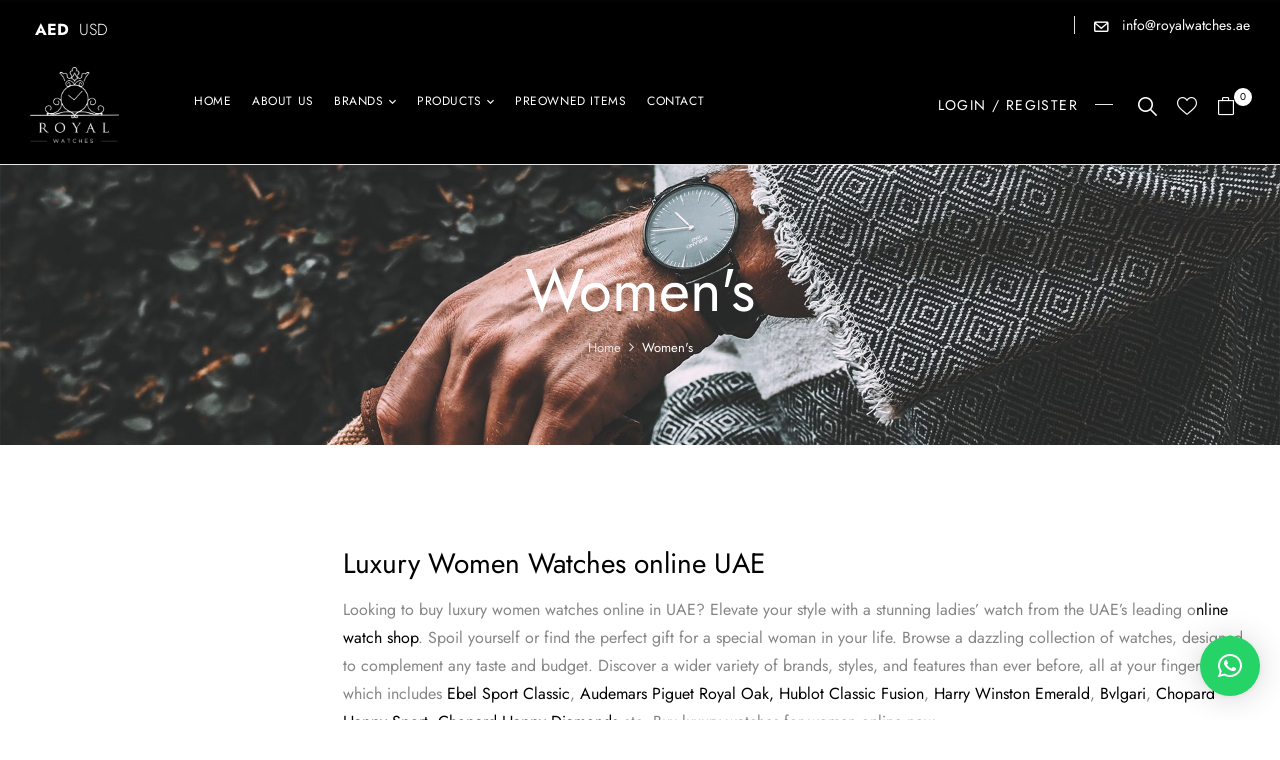

--- FILE ---
content_type: text/html; charset=UTF-8
request_url: https://royalwatches.ae/product-category/womens/?orderby=price-desc
body_size: 35574
content:
<!DOCTYPE html>
<html lang="en-US">
<!--<![endif]-->
<head>
    <!-- Google tag (gtag.js) -->
<script async src="https://www.googletagmanager.com/gtag/js?id=G-8450B2YZ7S"></script>
<script>
  window.dataLayer = window.dataLayer || [];
  function gtag(){dataLayer.push(arguments);}
  gtag('js', new Date());

  gtag('config', 'G-8450B2YZ7S');
</script>
	<meta charset="UTF-8">
	<meta name="viewport" content="width=device-width">
	<link rel="profile" href="//gmpg.org/xfn/11">
	<meta name='robots' content='index, follow, max-image-preview:large, max-snippet:-1, max-video-preview:-1' />

	<!-- This site is optimized with the Yoast SEO plugin v26.6 - https://yoast.com/wordpress/plugins/seo/ -->
	<title>Buy Branded Watches for Women Online | Ladies Watch UAE</title>
	<meta name="description" content="Shop online exclusive collection of branded luxury watches for women at Royal Watches. Find the perfect ladies watch online that complements your style." />
	<link rel="canonical" href="https://royalwatches.ae/product-category/womens/" />
	<link rel="next" href="https://royalwatches.ae/product-category/womens/page/2/" />
	<meta property="og:locale" content="en_US" />
	<meta property="og:type" content="article" />
	<meta property="og:title" content="Buy Branded Watches for Women Online | Ladies Watch UAE" />
	<meta property="og:description" content="Shop online exclusive collection of branded luxury watches for women at Royal Watches. Find the perfect ladies watch online that complements your style." />
	<meta property="og:url" content="https://royalwatches.ae/product-category/womens/" />
	<meta property="og:site_name" content="Royal Watches LLC" />
	<meta name="twitter:card" content="summary_large_image" />
	<script type="application/ld+json" class="yoast-schema-graph">{"@context":"https://schema.org","@graph":[{"@type":"CollectionPage","@id":"https://royalwatches.ae/product-category/womens/","url":"https://royalwatches.ae/product-category/womens/","name":"Buy Branded Watches for Women Online | Ladies Watch UAE","isPartOf":{"@id":"https://royalwatches.ae/#website"},"primaryImageOfPage":{"@id":"https://royalwatches.ae/product-category/womens/#primaryimage"},"image":{"@id":"https://royalwatches.ae/product-category/womens/#primaryimage"},"thumbnailUrl":"https://royalwatches.ae/wp-content/uploads/2023/11/Patek-Philippe-7118_1453G_001.jpg","description":"Shop online exclusive collection of branded luxury watches for women at Royal Watches. Find the perfect ladies watch online that complements your style.","breadcrumb":{"@id":"https://royalwatches.ae/product-category/womens/#breadcrumb"},"inLanguage":"en-US"},{"@type":"ImageObject","inLanguage":"en-US","@id":"https://royalwatches.ae/product-category/womens/#primaryimage","url":"https://royalwatches.ae/wp-content/uploads/2023/11/Patek-Philippe-7118_1453G_001.jpg","contentUrl":"https://royalwatches.ae/wp-content/uploads/2023/11/Patek-Philippe-7118_1453G_001.jpg","width":956,"height":949,"caption":"Patek Philippe Nautilus Green 7118/1453G"},{"@type":"BreadcrumbList","@id":"https://royalwatches.ae/product-category/womens/#breadcrumb","itemListElement":[{"@type":"ListItem","position":1,"name":"Home","item":"https://royalwatches.ae/"},{"@type":"ListItem","position":2,"name":"Women's"}]},{"@type":"WebSite","@id":"https://royalwatches.ae/#website","url":"https://royalwatches.ae/","name":"Royal Watches LLC","description":"Luxury Watch Brands","publisher":{"@id":"https://royalwatches.ae/#organization"},"potentialAction":[{"@type":"SearchAction","target":{"@type":"EntryPoint","urlTemplate":"https://royalwatches.ae/?s={search_term_string}"},"query-input":{"@type":"PropertyValueSpecification","valueRequired":true,"valueName":"search_term_string"}}],"inLanguage":"en-US"},{"@type":"Organization","@id":"https://royalwatches.ae/#organization","name":"Royal Watches LLC","url":"https://royalwatches.ae/","logo":{"@type":"ImageObject","inLanguage":"en-US","@id":"https://royalwatches.ae/#/schema/logo/image/","url":"https://royalwatches.ae/wp-content/uploads/2023/10/royal-watches-300x255-1.png","contentUrl":"https://royalwatches.ae/wp-content/uploads/2023/10/royal-watches-300x255-1.png","width":300,"height":255,"caption":"Royal Watches LLC"},"image":{"@id":"https://royalwatches.ae/#/schema/logo/image/"},"sameAs":["https://www.facebook.com/royalwatches2014","https://in.pinterest.com/03iidwmmgn8hgblfppt3aetb3o1rjz/?invite_code=caed6c4b0bf6460b8bcacfc8b995248e&sender=951174521207985277"]}]}</script>
	<!-- / Yoast SEO plugin. -->


<link rel='dns-prefetch' href='//fonts.googleapis.com' />
<link rel="alternate" type="application/rss+xml" title="Royal Watches LLC &raquo; Feed" href="https://royalwatches.ae/feed/" />
<link rel="alternate" type="application/rss+xml" title="Royal Watches LLC &raquo; Comments Feed" href="https://royalwatches.ae/comments/feed/" />
<link rel="alternate" type="application/rss+xml" title="Royal Watches LLC &raquo; Women&#039;s Category Feed" href="https://royalwatches.ae/product-category/womens/feed/" />
		<style>
			.lazyload,
			.lazyloading {
				max-width: 100%;
			}
		</style>
		<style id='wp-img-auto-sizes-contain-inline-css' type='text/css'>
img:is([sizes=auto i],[sizes^="auto," i]){contain-intrinsic-size:3000px 1500px}
/*# sourceURL=wp-img-auto-sizes-contain-inline-css */
</style>
<link rel='stylesheet' id='woocommerce-multi-currency-css' href='https://royalwatches.ae/wp-content/plugins/woocommerce-multi-currency/css/woocommerce-multi-currency.min.css?ver=2.2.4' type='text/css' media='all' />
<style id='woocommerce-multi-currency-inline-css' type='text/css'>
.woocommerce-multi-currency .wmc-list-currencies .wmc-currency.wmc-active,.woocommerce-multi-currency .wmc-list-currencies .wmc-currency:hover {background: #f78080 !important;}
		.woocommerce-multi-currency .wmc-list-currencies .wmc-currency,.woocommerce-multi-currency .wmc-title, .woocommerce-multi-currency.wmc-price-switcher a {background: #212121 !important;}
		.woocommerce-multi-currency .wmc-title, .woocommerce-multi-currency .wmc-list-currencies .wmc-currency span,.woocommerce-multi-currency .wmc-list-currencies .wmc-currency a,.woocommerce-multi-currency.wmc-price-switcher a {color: #ffffff !important;}.woocommerce-multi-currency.wmc-shortcode .wmc-currency{background-color:#ffffff;color:#212121}.woocommerce-multi-currency.wmc-shortcode .wmc-currency.wmc-active,.woocommerce-multi-currency.wmc-shortcode .wmc-current-currency{background-color:#ffffff;color:#212121}.woocommerce-multi-currency.wmc-shortcode.vertical-currency-symbols-circle:not(.wmc-currency-trigger-click) .wmc-currency-wrapper:hover .wmc-sub-currency,.woocommerce-multi-currency.wmc-shortcode.vertical-currency-symbols-circle.wmc-currency-trigger-click .wmc-sub-currency{animation: height_slide 100ms;}@keyframes height_slide {0% {height: 0;} 100% {height: 100%;} }
/*# sourceURL=woocommerce-multi-currency-inline-css */
</style>
<link rel='stylesheet' id='sbi_styles-css' href='https://royalwatches.ae/wp-content/plugins/instagram-feed/css/sbi-styles.min.css?ver=6.10.0' type='text/css' media='all' />
<style id='wp-emoji-styles-inline-css' type='text/css'>

	img.wp-smiley, img.emoji {
		display: inline !important;
		border: none !important;
		box-shadow: none !important;
		height: 1em !important;
		width: 1em !important;
		margin: 0 0.07em !important;
		vertical-align: -0.1em !important;
		background: none !important;
		padding: 0 !important;
	}
/*# sourceURL=wp-emoji-styles-inline-css */
</style>
<link rel='stylesheet' id='wp-block-library-css' href='https://royalwatches.ae/wp-includes/css/dist/block-library/style.min.css?ver=6.9' type='text/css' media='all' />
<style id='classic-theme-styles-inline-css' type='text/css'>
/*! This file is auto-generated */
.wp-block-button__link{color:#fff;background-color:#32373c;border-radius:9999px;box-shadow:none;text-decoration:none;padding:calc(.667em + 2px) calc(1.333em + 2px);font-size:1.125em}.wp-block-file__button{background:#32373c;color:#fff;text-decoration:none}
/*# sourceURL=/wp-includes/css/classic-themes.min.css */
</style>
<style id='global-styles-inline-css' type='text/css'>
:root{--wp--preset--aspect-ratio--square: 1;--wp--preset--aspect-ratio--4-3: 4/3;--wp--preset--aspect-ratio--3-4: 3/4;--wp--preset--aspect-ratio--3-2: 3/2;--wp--preset--aspect-ratio--2-3: 2/3;--wp--preset--aspect-ratio--16-9: 16/9;--wp--preset--aspect-ratio--9-16: 9/16;--wp--preset--color--black: #000000;--wp--preset--color--cyan-bluish-gray: #abb8c3;--wp--preset--color--white: #ffffff;--wp--preset--color--pale-pink: #f78da7;--wp--preset--color--vivid-red: #cf2e2e;--wp--preset--color--luminous-vivid-orange: #ff6900;--wp--preset--color--luminous-vivid-amber: #fcb900;--wp--preset--color--light-green-cyan: #7bdcb5;--wp--preset--color--vivid-green-cyan: #00d084;--wp--preset--color--pale-cyan-blue: #8ed1fc;--wp--preset--color--vivid-cyan-blue: #0693e3;--wp--preset--color--vivid-purple: #9b51e0;--wp--preset--gradient--vivid-cyan-blue-to-vivid-purple: linear-gradient(135deg,rgb(6,147,227) 0%,rgb(155,81,224) 100%);--wp--preset--gradient--light-green-cyan-to-vivid-green-cyan: linear-gradient(135deg,rgb(122,220,180) 0%,rgb(0,208,130) 100%);--wp--preset--gradient--luminous-vivid-amber-to-luminous-vivid-orange: linear-gradient(135deg,rgb(252,185,0) 0%,rgb(255,105,0) 100%);--wp--preset--gradient--luminous-vivid-orange-to-vivid-red: linear-gradient(135deg,rgb(255,105,0) 0%,rgb(207,46,46) 100%);--wp--preset--gradient--very-light-gray-to-cyan-bluish-gray: linear-gradient(135deg,rgb(238,238,238) 0%,rgb(169,184,195) 100%);--wp--preset--gradient--cool-to-warm-spectrum: linear-gradient(135deg,rgb(74,234,220) 0%,rgb(151,120,209) 20%,rgb(207,42,186) 40%,rgb(238,44,130) 60%,rgb(251,105,98) 80%,rgb(254,248,76) 100%);--wp--preset--gradient--blush-light-purple: linear-gradient(135deg,rgb(255,206,236) 0%,rgb(152,150,240) 100%);--wp--preset--gradient--blush-bordeaux: linear-gradient(135deg,rgb(254,205,165) 0%,rgb(254,45,45) 50%,rgb(107,0,62) 100%);--wp--preset--gradient--luminous-dusk: linear-gradient(135deg,rgb(255,203,112) 0%,rgb(199,81,192) 50%,rgb(65,88,208) 100%);--wp--preset--gradient--pale-ocean: linear-gradient(135deg,rgb(255,245,203) 0%,rgb(182,227,212) 50%,rgb(51,167,181) 100%);--wp--preset--gradient--electric-grass: linear-gradient(135deg,rgb(202,248,128) 0%,rgb(113,206,126) 100%);--wp--preset--gradient--midnight: linear-gradient(135deg,rgb(2,3,129) 0%,rgb(40,116,252) 100%);--wp--preset--font-size--small: 13px;--wp--preset--font-size--medium: 20px;--wp--preset--font-size--large: 36px;--wp--preset--font-size--x-large: 42px;--wp--preset--spacing--20: 0.44rem;--wp--preset--spacing--30: 0.67rem;--wp--preset--spacing--40: 1rem;--wp--preset--spacing--50: 1.5rem;--wp--preset--spacing--60: 2.25rem;--wp--preset--spacing--70: 3.38rem;--wp--preset--spacing--80: 5.06rem;--wp--preset--shadow--natural: 6px 6px 9px rgba(0, 0, 0, 0.2);--wp--preset--shadow--deep: 12px 12px 50px rgba(0, 0, 0, 0.4);--wp--preset--shadow--sharp: 6px 6px 0px rgba(0, 0, 0, 0.2);--wp--preset--shadow--outlined: 6px 6px 0px -3px rgb(255, 255, 255), 6px 6px rgb(0, 0, 0);--wp--preset--shadow--crisp: 6px 6px 0px rgb(0, 0, 0);}:where(.is-layout-flex){gap: 0.5em;}:where(.is-layout-grid){gap: 0.5em;}body .is-layout-flex{display: flex;}.is-layout-flex{flex-wrap: wrap;align-items: center;}.is-layout-flex > :is(*, div){margin: 0;}body .is-layout-grid{display: grid;}.is-layout-grid > :is(*, div){margin: 0;}:where(.wp-block-columns.is-layout-flex){gap: 2em;}:where(.wp-block-columns.is-layout-grid){gap: 2em;}:where(.wp-block-post-template.is-layout-flex){gap: 1.25em;}:where(.wp-block-post-template.is-layout-grid){gap: 1.25em;}.has-black-color{color: var(--wp--preset--color--black) !important;}.has-cyan-bluish-gray-color{color: var(--wp--preset--color--cyan-bluish-gray) !important;}.has-white-color{color: var(--wp--preset--color--white) !important;}.has-pale-pink-color{color: var(--wp--preset--color--pale-pink) !important;}.has-vivid-red-color{color: var(--wp--preset--color--vivid-red) !important;}.has-luminous-vivid-orange-color{color: var(--wp--preset--color--luminous-vivid-orange) !important;}.has-luminous-vivid-amber-color{color: var(--wp--preset--color--luminous-vivid-amber) !important;}.has-light-green-cyan-color{color: var(--wp--preset--color--light-green-cyan) !important;}.has-vivid-green-cyan-color{color: var(--wp--preset--color--vivid-green-cyan) !important;}.has-pale-cyan-blue-color{color: var(--wp--preset--color--pale-cyan-blue) !important;}.has-vivid-cyan-blue-color{color: var(--wp--preset--color--vivid-cyan-blue) !important;}.has-vivid-purple-color{color: var(--wp--preset--color--vivid-purple) !important;}.has-black-background-color{background-color: var(--wp--preset--color--black) !important;}.has-cyan-bluish-gray-background-color{background-color: var(--wp--preset--color--cyan-bluish-gray) !important;}.has-white-background-color{background-color: var(--wp--preset--color--white) !important;}.has-pale-pink-background-color{background-color: var(--wp--preset--color--pale-pink) !important;}.has-vivid-red-background-color{background-color: var(--wp--preset--color--vivid-red) !important;}.has-luminous-vivid-orange-background-color{background-color: var(--wp--preset--color--luminous-vivid-orange) !important;}.has-luminous-vivid-amber-background-color{background-color: var(--wp--preset--color--luminous-vivid-amber) !important;}.has-light-green-cyan-background-color{background-color: var(--wp--preset--color--light-green-cyan) !important;}.has-vivid-green-cyan-background-color{background-color: var(--wp--preset--color--vivid-green-cyan) !important;}.has-pale-cyan-blue-background-color{background-color: var(--wp--preset--color--pale-cyan-blue) !important;}.has-vivid-cyan-blue-background-color{background-color: var(--wp--preset--color--vivid-cyan-blue) !important;}.has-vivid-purple-background-color{background-color: var(--wp--preset--color--vivid-purple) !important;}.has-black-border-color{border-color: var(--wp--preset--color--black) !important;}.has-cyan-bluish-gray-border-color{border-color: var(--wp--preset--color--cyan-bluish-gray) !important;}.has-white-border-color{border-color: var(--wp--preset--color--white) !important;}.has-pale-pink-border-color{border-color: var(--wp--preset--color--pale-pink) !important;}.has-vivid-red-border-color{border-color: var(--wp--preset--color--vivid-red) !important;}.has-luminous-vivid-orange-border-color{border-color: var(--wp--preset--color--luminous-vivid-orange) !important;}.has-luminous-vivid-amber-border-color{border-color: var(--wp--preset--color--luminous-vivid-amber) !important;}.has-light-green-cyan-border-color{border-color: var(--wp--preset--color--light-green-cyan) !important;}.has-vivid-green-cyan-border-color{border-color: var(--wp--preset--color--vivid-green-cyan) !important;}.has-pale-cyan-blue-border-color{border-color: var(--wp--preset--color--pale-cyan-blue) !important;}.has-vivid-cyan-blue-border-color{border-color: var(--wp--preset--color--vivid-cyan-blue) !important;}.has-vivid-purple-border-color{border-color: var(--wp--preset--color--vivid-purple) !important;}.has-vivid-cyan-blue-to-vivid-purple-gradient-background{background: var(--wp--preset--gradient--vivid-cyan-blue-to-vivid-purple) !important;}.has-light-green-cyan-to-vivid-green-cyan-gradient-background{background: var(--wp--preset--gradient--light-green-cyan-to-vivid-green-cyan) !important;}.has-luminous-vivid-amber-to-luminous-vivid-orange-gradient-background{background: var(--wp--preset--gradient--luminous-vivid-amber-to-luminous-vivid-orange) !important;}.has-luminous-vivid-orange-to-vivid-red-gradient-background{background: var(--wp--preset--gradient--luminous-vivid-orange-to-vivid-red) !important;}.has-very-light-gray-to-cyan-bluish-gray-gradient-background{background: var(--wp--preset--gradient--very-light-gray-to-cyan-bluish-gray) !important;}.has-cool-to-warm-spectrum-gradient-background{background: var(--wp--preset--gradient--cool-to-warm-spectrum) !important;}.has-blush-light-purple-gradient-background{background: var(--wp--preset--gradient--blush-light-purple) !important;}.has-blush-bordeaux-gradient-background{background: var(--wp--preset--gradient--blush-bordeaux) !important;}.has-luminous-dusk-gradient-background{background: var(--wp--preset--gradient--luminous-dusk) !important;}.has-pale-ocean-gradient-background{background: var(--wp--preset--gradient--pale-ocean) !important;}.has-electric-grass-gradient-background{background: var(--wp--preset--gradient--electric-grass) !important;}.has-midnight-gradient-background{background: var(--wp--preset--gradient--midnight) !important;}.has-small-font-size{font-size: var(--wp--preset--font-size--small) !important;}.has-medium-font-size{font-size: var(--wp--preset--font-size--medium) !important;}.has-large-font-size{font-size: var(--wp--preset--font-size--large) !important;}.has-x-large-font-size{font-size: var(--wp--preset--font-size--x-large) !important;}
:where(.wp-block-post-template.is-layout-flex){gap: 1.25em;}:where(.wp-block-post-template.is-layout-grid){gap: 1.25em;}
:where(.wp-block-term-template.is-layout-flex){gap: 1.25em;}:where(.wp-block-term-template.is-layout-grid){gap: 1.25em;}
:where(.wp-block-columns.is-layout-flex){gap: 2em;}:where(.wp-block-columns.is-layout-grid){gap: 2em;}
:root :where(.wp-block-pullquote){font-size: 1.5em;line-height: 1.6;}
/*# sourceURL=global-styles-inline-css */
</style>
<link rel='stylesheet' id='contact-form-7-css' href='https://royalwatches.ae/wp-content/plugins/contact-form-7/includes/css/styles.css?ver=6.1.4' type='text/css' media='all' />
<link rel='stylesheet' id='woof-css' href='https://royalwatches.ae/wp-content/plugins/woocommerce-products-filter/css/front.css?ver=1.3.7.4' type='text/css' media='all' />
<style id='woof-inline-css' type='text/css'>

.woof_products_top_panel li span, .woof_products_top_panel2 li span{background: url(https://royalwatches.ae/wp-content/plugins/woocommerce-products-filter/img/delete.png);background-size: 14px 14px;background-repeat: no-repeat;background-position: right;}
.woof_edit_view{
                    display: none;
                }
.woof_reset_button_2{
background-color: transparent;
    border: 1px solid #000;
    padding: 1px 10px;
    cursor: pointer;
    font-size: 12px;
}
.woof_label_count{
color:#000 !important
}
.irs--round .irs-handle{
border-color:#000 !important
}
.irs--round .irs-from, .irs--round .irs-to, .irs--round .irs-single,
.irs--round .irs-bar{
background-color:#000 !important
}
.irs--round .irs-from:before, .irs--round .irs-to:before, .irs--round .irs-single:before{
border-top-color:#000 !important
}
.woof_list.woof_list_label{
display: grid;
    grid-template-columns: 1fr 1fr 1fr;
    gap: 5px;
}
.woof_list.woof_list_label li{
padding: 0 !important;
}
.woof_list_label li .woof_label_term:hover, .woof_list_label li .woof_label_term.checked{
    background-color: #000 !important;
    border-color: #000 !important;
}
.woof_list_label .woof_label_term{
background-color: #ffffff !important;
    border: 1px solid #a9a9a9 !important;
}
@media(max-width:768px){
.woof_list.woof_list_label{
    grid-template-columns: 1fr 1fr;
}
}
/*# sourceURL=woof-inline-css */
</style>
<link rel='stylesheet' id='chosen-drop-down-css' href='https://royalwatches.ae/wp-content/plugins/woocommerce-products-filter/js/chosen/chosen.min.css?ver=1.3.7.4' type='text/css' media='all' />
<link rel='stylesheet' id='plainoverlay-css' href='https://royalwatches.ae/wp-content/plugins/woocommerce-products-filter/css/plainoverlay.css?ver=1.3.7.4' type='text/css' media='all' />
<link rel='stylesheet' id='icheck-jquery-color-flat-css' href='https://royalwatches.ae/wp-content/plugins/woocommerce-products-filter/js/icheck/skins/flat/_all.css?ver=1.3.7.4' type='text/css' media='all' />
<link rel='stylesheet' id='icheck-jquery-color-square-css' href='https://royalwatches.ae/wp-content/plugins/woocommerce-products-filter/js/icheck/skins/square/_all.css?ver=1.3.7.4' type='text/css' media='all' />
<link rel='stylesheet' id='icheck-jquery-color-minimal-css' href='https://royalwatches.ae/wp-content/plugins/woocommerce-products-filter/js/icheck/skins/minimal/_all.css?ver=1.3.7.4' type='text/css' media='all' />
<link rel='stylesheet' id='woof_by_author_html_items-css' href='https://royalwatches.ae/wp-content/plugins/woocommerce-products-filter/ext/by_author/css/by_author.css?ver=1.3.7.4' type='text/css' media='all' />
<link rel='stylesheet' id='woof_by_instock_html_items-css' href='https://royalwatches.ae/wp-content/plugins/woocommerce-products-filter/ext/by_instock/css/by_instock.css?ver=1.3.7.4' type='text/css' media='all' />
<link rel='stylesheet' id='woof_by_onsales_html_items-css' href='https://royalwatches.ae/wp-content/plugins/woocommerce-products-filter/ext/by_onsales/css/by_onsales.css?ver=1.3.7.4' type='text/css' media='all' />
<link rel='stylesheet' id='woof_by_text_html_items-css' href='https://royalwatches.ae/wp-content/plugins/woocommerce-products-filter/ext/by_text/assets/css/front.css?ver=1.3.7.4' type='text/css' media='all' />
<link rel='stylesheet' id='woof_label_html_items-css' href='https://royalwatches.ae/wp-content/plugins/woocommerce-products-filter/ext/label/css/html_types/label.css?ver=1.3.7.4' type='text/css' media='all' />
<link rel='stylesheet' id='woof_select_radio_check_html_items-css' href='https://royalwatches.ae/wp-content/plugins/woocommerce-products-filter/ext/select_radio_check/css/html_types/select_radio_check.css?ver=1.3.7.4' type='text/css' media='all' />
<link rel='stylesheet' id='woof_sd_html_items_checkbox-css' href='https://royalwatches.ae/wp-content/plugins/woocommerce-products-filter/ext/smart_designer/css/elements/checkbox.css?ver=1.3.7.4' type='text/css' media='all' />
<link rel='stylesheet' id='woof_sd_html_items_radio-css' href='https://royalwatches.ae/wp-content/plugins/woocommerce-products-filter/ext/smart_designer/css/elements/radio.css?ver=1.3.7.4' type='text/css' media='all' />
<link rel='stylesheet' id='woof_sd_html_items_switcher-css' href='https://royalwatches.ae/wp-content/plugins/woocommerce-products-filter/ext/smart_designer/css/elements/switcher.css?ver=1.3.7.4' type='text/css' media='all' />
<link rel='stylesheet' id='woof_sd_html_items_color-css' href='https://royalwatches.ae/wp-content/plugins/woocommerce-products-filter/ext/smart_designer/css/elements/color.css?ver=1.3.7.4' type='text/css' media='all' />
<link rel='stylesheet' id='woof_sd_html_items_tooltip-css' href='https://royalwatches.ae/wp-content/plugins/woocommerce-products-filter/ext/smart_designer/css/tooltip.css?ver=1.3.7.4' type='text/css' media='all' />
<link rel='stylesheet' id='woof_sd_html_items_front-css' href='https://royalwatches.ae/wp-content/plugins/woocommerce-products-filter/ext/smart_designer/css/front.css?ver=1.3.7.4' type='text/css' media='all' />
<link rel='stylesheet' id='woof-switcher23-css' href='https://royalwatches.ae/wp-content/plugins/woocommerce-products-filter/css/switcher.css?ver=1.3.7.4' type='text/css' media='all' />
<style id='woocommerce-inline-inline-css' type='text/css'>
.woocommerce form .form-row .required { visibility: visible; }
/*# sourceURL=woocommerce-inline-inline-css */
</style>
<link rel='stylesheet' id='bwp_woocommerce_filter_products-css' href='https://royalwatches.ae/wp-content/plugins/wpbingo/assets/css/bwp_ajax_filter.css?ver=6.9' type='text/css' media='all' />
<link rel='stylesheet' id='buy-together-frontend-css' href='https://royalwatches.ae/wp-content/plugins/wpbingo/lib/buy-together/assets/css/frontend.css?ver=6.9' type='text/css' media='all' />
<link rel='stylesheet' id='bwp_lookbook_css-css' href='https://royalwatches.ae/wp-content/plugins/wpbingo/assets/css/bwp_lookbook.css?ver=6.9' type='text/css' media='all' />
<link rel='stylesheet' id='grw-public-main-css-css' href='https://royalwatches.ae/wp-content/plugins/widget-google-reviews/assets/css/public-main.css?ver=6.9' type='text/css' media='all' />
<link rel='stylesheet' id='perfect-scrollbar-css' href='https://royalwatches.ae/wp-content/plugins/woo-smart-wishlist/assets/libs/perfect-scrollbar/css/perfect-scrollbar.min.css?ver=6.9' type='text/css' media='all' />
<link rel='stylesheet' id='perfect-scrollbar-wpc-css' href='https://royalwatches.ae/wp-content/plugins/woo-smart-wishlist/assets/libs/perfect-scrollbar/css/custom-theme.css?ver=6.9' type='text/css' media='all' />
<link rel='stylesheet' id='woosw-icons-css' href='https://royalwatches.ae/wp-content/plugins/woo-smart-wishlist/assets/css/icons.css?ver=5.0.8' type='text/css' media='all' />
<link rel='stylesheet' id='woosw-frontend-css' href='https://royalwatches.ae/wp-content/plugins/woo-smart-wishlist/assets/css/frontend.css?ver=5.0.8' type='text/css' media='all' />
<style id='woosw-frontend-inline-css' type='text/css'>
.woosw-popup .woosw-popup-inner .woosw-popup-content .woosw-popup-content-bot .woosw-notice { background-color: #5fbd74; } .woosw-popup .woosw-popup-inner .woosw-popup-content .woosw-popup-content-bot .woosw-popup-content-bot-inner a:hover { color: #5fbd74; border-color: #5fbd74; } 
/*# sourceURL=woosw-frontend-inline-css */
</style>
<link rel='stylesheet' id='wrish-wp-fonts-jost-css' href='https://fonts.googleapis.com/css2?family=Jost%3Aital%2Cwght%400%2C100%3B0%2C200%3B0%2C300%3B0%2C400%3B0%2C500%3B0%2C600%3B0%2C700%3B1%2C100%3B1%2C200%3B1%2C300%3B1%2C400%3B1%2C500%3B1%2C600%3B1%2C700&#038;display=swap&#038;ver=6.9' type='text/css' media='all' />
<link rel='stylesheet' id='wrish-wp-fonts-marcellus-css' href='https://fonts.googleapis.com/css2?family=Marcellus&#038;display=swap&#038;ver=6.9' type='text/css' media='all' />
<link rel='stylesheet' id='wrish-style-css' href='https://royalwatches.ae/wp-content/themes/wrish-child/style.css?ver=6.9' type='text/css' media='all' />
<link rel='stylesheet' id='bootstrap-css' href='https://royalwatches.ae/wp-content/themes/wrish/css/bootstrap.css?ver=6.9' type='text/css' media='all' />
<link rel='stylesheet' id='circlestime-css' href='https://royalwatches.ae/wp-content/themes/wrish/css/jquery.circlestime.css' type='text/css' media='all' />
<link rel='stylesheet' id='mmenu-all-css' href='https://royalwatches.ae/wp-content/themes/wrish/css/jquery.mmenu.all.css?ver=6.9' type='text/css' media='all' />
<link rel='stylesheet' id='slick-css' href='https://royalwatches.ae/wp-content/themes/wrish/css/slick/slick.css' type='text/css' media='all' />
<link rel='stylesheet' id='font-awesome-css' href='https://royalwatches.ae/wp-content/plugins/elementor/assets/lib/font-awesome/css/font-awesome.min.css?ver=4.7.0' type='text/css' media='all' />
<link rel='stylesheet' id='materia-css' href='https://royalwatches.ae/wp-content/themes/wrish/css/materia.css?ver=6.9' type='text/css' media='all' />
<link rel='stylesheet' id='elegant-css' href='https://royalwatches.ae/wp-content/themes/wrish/css/elegant.css?ver=6.9' type='text/css' media='all' />
<link rel='stylesheet' id='wpbingo-css' href='https://royalwatches.ae/wp-content/themes/wrish/css/wpbingo.css?ver=6.9' type='text/css' media='all' />
<link rel='stylesheet' id='photoswipe-css' href='https://royalwatches.ae/wp-content/plugins/woocommerce/assets/css/photoswipe/photoswipe.min.css?ver=10.4.3' type='text/css' media='all' />
<link rel='stylesheet' id='wpbingo2-css' href='https://royalwatches.ae/wp-content/themes/wrish/css/wpbingo2.css?ver=6.9' type='text/css' media='all' />
<link rel='stylesheet' id='icomoon-css' href='https://royalwatches.ae/wp-content/themes/wrish/css/icomoon.css?ver=6.9' type='text/css' media='all' />
<link rel='stylesheet' id='wrish-style-template-css' href='https://royalwatches.ae/wp-content/themes/wrish/css/template.css?ver=6.9' type='text/css' media='all' />
<link rel='stylesheet' id='tawcvs-frontend-css' href='https://royalwatches.ae/wp-content/plugins/variation-swatches-for-woocommerce/assets/css/frontend.css?ver=2.2.5' type='text/css' media='all' />
<link rel='stylesheet' id='tawcvs-frontend-for-listing-pages-css' href='https://royalwatches.ae/wp-content/plugins/variation-swatches-for-woocommerce/assets/css/frontend-list-products.css?ver=6.9' type='text/css' media='all' />
<link rel='stylesheet' id='styles-child-css' href='https://royalwatches.ae/wp-content/themes/wrish-child/style.css?ver=6.9' type='text/css' media='all' />
<script type="text/template" id="tmpl-variation-template">
	<div class="woocommerce-variation-description">{{{ data.variation.variation_description }}}</div>
	<div class="woocommerce-variation-price">{{{ data.variation.price_html }}}</div>
	<div class="woocommerce-variation-availability">{{{ data.variation.availability_html }}}</div>
</script>
<script type="text/template" id="tmpl-unavailable-variation-template">
	<p role="alert">Sorry, this product is unavailable. Please choose a different combination.</p>
</script>
<script type="text/javascript" src="https://royalwatches.ae/wp-includes/js/jquery/jquery.min.js?ver=3.7.1" id="jquery-core-js"></script>
<script type="text/javascript" src="https://royalwatches.ae/wp-includes/js/jquery/jquery-migrate.min.js?ver=3.4.1" id="jquery-migrate-js"></script>
<script type="text/javascript" id="woocommerce-multi-currency-js-extra">
/* <![CDATA[ */
var wooMultiCurrencyParams = {"enableCacheCompatible":"0","ajaxUrl":"https://royalwatches.ae/wp-admin/admin-ajax.php","switchByJS":"1","extra_params":[],"current_currency":"AED","currencyByPaymentImmediately":"","click_to_expand_currencies_bar":""};
//# sourceURL=woocommerce-multi-currency-js-extra
/* ]]> */
</script>
<script type="text/javascript" src="https://royalwatches.ae/wp-content/plugins/woocommerce-multi-currency/js/woocommerce-multi-currency.min.js?ver=2.2.4" id="woocommerce-multi-currency-js"></script>
<script type="text/javascript" id="woof-husky-js-extra">
/* <![CDATA[ */
var woof_husky_txt = {"ajax_url":"https://royalwatches.ae/wp-admin/admin-ajax.php","plugin_uri":"https://royalwatches.ae/wp-content/plugins/woocommerce-products-filter/ext/by_text/","loader":"https://royalwatches.ae/wp-content/plugins/woocommerce-products-filter/ext/by_text/assets/img/ajax-loader.gif","not_found":"Nothing found!","prev":"Prev","next":"Next","site_link":"https://royalwatches.ae","default_data":{"placeholder":"Search Product","behavior":"title_or_content_or_excerpt","search_by_full_word":"0","autocomplete":1,"how_to_open_links":"0","taxonomy_compatibility":"0","sku_compatibility":"1","custom_fields":"","search_desc_variant":"0","view_text_length":"10","min_symbols":"3","max_posts":"10","image":"","notes_for_customer":"","template":"","max_open_height":"300","page":0}};
//# sourceURL=woof-husky-js-extra
/* ]]> */
</script>
<script type="text/javascript" src="https://royalwatches.ae/wp-content/plugins/woocommerce-products-filter/ext/by_text/assets/js/husky.js?ver=1.3.7.4" id="woof-husky-js"></script>
<script type="text/javascript" src="https://royalwatches.ae/wp-content/plugins/woocommerce/assets/js/jquery-blockui/jquery.blockUI.min.js?ver=2.7.0-wc.10.4.3" id="wc-jquery-blockui-js" defer="defer" data-wp-strategy="defer"></script>
<script type="text/javascript" id="wc-add-to-cart-js-extra">
/* <![CDATA[ */
var wc_add_to_cart_params = {"ajax_url":"/wp-admin/admin-ajax.php","wc_ajax_url":"/?wc-ajax=%%endpoint%%","i18n_view_cart":"View cart","cart_url":"https://royalwatches.ae/cart/","is_cart":"","cart_redirect_after_add":"no"};
//# sourceURL=wc-add-to-cart-js-extra
/* ]]> */
</script>
<script type="text/javascript" src="https://royalwatches.ae/wp-content/plugins/woocommerce/assets/js/frontend/add-to-cart.min.js?ver=10.4.3" id="wc-add-to-cart-js" defer="defer" data-wp-strategy="defer"></script>
<script type="text/javascript" src="https://royalwatches.ae/wp-content/plugins/woocommerce/assets/js/js-cookie/js.cookie.min.js?ver=2.1.4-wc.10.4.3" id="wc-js-cookie-js" data-wp-strategy="defer"></script>
<script type="text/javascript" id="woocommerce-js-extra">
/* <![CDATA[ */
var woocommerce_params = {"ajax_url":"/wp-admin/admin-ajax.php","wc_ajax_url":"/?wc-ajax=%%endpoint%%","i18n_password_show":"Show password","i18n_password_hide":"Hide password"};
//# sourceURL=woocommerce-js-extra
/* ]]> */
</script>
<script type="text/javascript" src="https://royalwatches.ae/wp-content/plugins/woocommerce/assets/js/frontend/woocommerce.min.js?ver=10.4.3" id="woocommerce-js" defer="defer" data-wp-strategy="defer"></script>
<script type="text/javascript" id="buy-together-frontend-js-extra">
/* <![CDATA[ */
var buy_together = {"ajaxurl":"https://royalwatches.ae/wp-admin/admin-ajax.php","security":"8b5b69ac53","text":{"for_num_of_items":"For {{number}} item(s)","add_to_cart_text":"Add All To Cart","adding_to_cart_text":"Adding To Cart...","view_cart":"View cart","no_product_selected_text":"You must select at least one product","add_to_cart_success":"{{number}} product(s) was successfully added to your cart.","add_to_cart_fail_single":"One product is out of stock.","add_to_cart_fail_plural":"{{number}} products were out of stocks."},"price_format":"%1$s%2$s","price_decimals":"2","price_thousand_separator":",","price_decimal_separator":".","currency_symbol":"AED","wc_tax_enabled":"","cart_url":"https://royalwatches.ae/cart/","ex_tax_or_vat":""};
//# sourceURL=buy-together-frontend-js-extra
/* ]]> */
</script>
<script type="text/javascript" src="https://royalwatches.ae/wp-content/plugins/wpbingo/lib/buy-together/assets/js/frontend.js" id="buy-together-frontend-js"></script>
<script type="text/javascript" defer="defer" src="https://royalwatches.ae/wp-content/plugins/widget-google-reviews/assets/js/public-main.js?ver=6.9" id="grw-public-main-js-js"></script>
<script type="text/javascript" src="https://royalwatches.ae/wp-content/plugins/woocommerce/assets/js/photoswipe/photoswipe.min.js?ver=4.1.1-wc.10.4.3" id="wc-photoswipe-js" defer="defer" data-wp-strategy="defer"></script>
<script type="text/javascript" src="https://royalwatches.ae/wp-content/plugins/woocommerce/assets/js/photoswipe/photoswipe-ui-default.min.js?ver=4.1.1-wc.10.4.3" id="wc-photoswipe-ui-default-js" defer="defer" data-wp-strategy="defer"></script>
<script type="text/javascript" src="https://royalwatches.ae/wp-includes/js/underscore.min.js?ver=1.13.7" id="underscore-js"></script>
<script type="text/javascript" id="wp-util-js-extra">
/* <![CDATA[ */
var _wpUtilSettings = {"ajax":{"url":"/wp-admin/admin-ajax.php"}};
//# sourceURL=wp-util-js-extra
/* ]]> */
</script>
<script type="text/javascript" src="https://royalwatches.ae/wp-includes/js/wp-util.min.js?ver=6.9" id="wp-util-js"></script>
<script type="text/javascript" id="wc-add-to-cart-variation-js-extra">
/* <![CDATA[ */
var wc_add_to_cart_variation_params = {"wc_ajax_url":"/?wc-ajax=%%endpoint%%","i18n_no_matching_variations_text":"Sorry, no products matched your selection. Please choose a different combination.","i18n_make_a_selection_text":"Please select some product options before adding this product to your cart.","i18n_unavailable_text":"Sorry, this product is unavailable. Please choose a different combination.","i18n_reset_alert_text":"Your selection has been reset. Please select some product options before adding this product to your cart."};
//# sourceURL=wc-add-to-cart-variation-js-extra
/* ]]> */
</script>
<script type="text/javascript" src="https://royalwatches.ae/wp-content/plugins/woocommerce/assets/js/frontend/add-to-cart-variation.min.js?ver=10.4.3" id="wc-add-to-cart-variation-js" defer="defer" data-wp-strategy="defer"></script>
<script type="text/javascript" id="woocommerce-multi-currency-switcher-js-extra">
/* <![CDATA[ */
var _woocommerce_multi_currency_params = {"use_session":"0","do_not_reload_page":"","ajax_url":"https://royalwatches.ae/wp-admin/admin-ajax.php","posts_submit":"0","switch_by_js":"1"};
//# sourceURL=woocommerce-multi-currency-switcher-js-extra
/* ]]> */
</script>
<script type="text/javascript" src="https://royalwatches.ae/wp-content/plugins/woocommerce-multi-currency/js/woocommerce-multi-currency-switcher.min.js?ver=2.2.4" id="woocommerce-multi-currency-switcher-js"></script>
<link rel="https://api.w.org/" href="https://royalwatches.ae/wp-json/" /><link rel="alternate" title="JSON" type="application/json" href="https://royalwatches.ae/wp-json/wp/v2/product_cat/127" /><link rel="EditURI" type="application/rsd+xml" title="RSD" href="https://royalwatches.ae/xmlrpc.php?rsd" />
<meta name="generator" content="WordPress 6.9" />
<meta name="generator" content="WooCommerce 10.4.3" />
<meta name="generator" content="Redux 4.5.9" />		<script>
			document.documentElement.className = document.documentElement.className.replace('no-js', 'js');
		</script>
				<style>
			.no-js img.lazyload {
				display: none;
			}

			figure.wp-block-image img.lazyloading {
				min-width: 150px;
			}

			.lazyload,
			.lazyloading {
				--smush-placeholder-width: 100px;
				--smush-placeholder-aspect-ratio: 1/1;
				width: var(--smush-image-width, var(--smush-placeholder-width)) !important;
				aspect-ratio: var(--smush-image-aspect-ratio, var(--smush-placeholder-aspect-ratio)) !important;
			}

						.lazyload, .lazyloading {
				opacity: 0;
			}

			.lazyloaded {
				opacity: 1;
				transition: opacity 400ms;
				transition-delay: 0ms;
			}

					</style>
			<noscript><style>.woocommerce-product-gallery{ opacity: 1 !important; }</style></noscript>
	<meta name="generator" content="Elementor 3.33.6; features: additional_custom_breakpoints; settings: css_print_method-external, google_font-enabled, font_display-swap">
            <style>
                .woocommerce div.product .cart.variations_form .tawcvs-swatches,
                .woocommerce:not(.archive) li.product .cart.variations_form .tawcvs-swatches,
                .woocommerce.single-product .cart.variations_form .tawcvs-swatches,
                .wc-product-table-wrapper .cart.variations_form .tawcvs-swatches,
                .woocommerce.archive .cart.variations_form .tawcvs-swatches {
                    margin-top: 0px;
                    margin-right: 15px;
                    margin-bottom: 15px;
                    margin-left: 0px;
                    padding-top: 0px;
                    padding-right: 0px;
                    padding-bottom: 0px;
                    padding-left: 0px;
                }

                .woocommerce div.product .cart.variations_form .tawcvs-swatches .swatch-item-wrapper,
                .woocommerce:not(.archive) li.product .cart.variations_form .tawcvs-swatches .swatch-item-wrapper,
                .woocommerce.single-product .cart.variations_form .tawcvs-swatches .swatch-item-wrapper,
                .wc-product-table-wrapper .cart.variations_form .tawcvs-swatches .swatch-item-wrapper,
                .woocommerce.archive .cart.variations_form .tawcvs-swatches .swatch-item-wrapper {
                 margin-top: 0px !important;
                    margin-right: 15px !important;
                    margin-bottom: 15px !important;
                    margin-left: 0px !important;
                    padding-top: 0px !important;
                    padding-right: 0px !important;
                    padding-bottom: 0px !important;
                    padding-left: 0px !important;
                }

                /*tooltip*/
                .woocommerce div.product .cart.variations_form .tawcvs-swatches .swatch .swatch__tooltip,
                .woocommerce:not(.archive) li.product .cart.variations_form .tawcvs-swatches .swatch .swatch__tooltip,
                .woocommerce.single-product .cart.variations_form .tawcvs-swatches .swatch .swatch__tooltip,
                .wc-product-table-wrapper .cart.variations_form .tawcvs-swatches .swatch .swatch__tooltip,
                .woocommerce.archive .cart.variations_form .tawcvs-swatches .swatch .swatch__tooltip {
                 width: px;
                    max-width: px;
                    line-height: 1;
                }
            </style>
						<style>
				.e-con.e-parent:nth-of-type(n+4):not(.e-lazyloaded):not(.e-no-lazyload),
				.e-con.e-parent:nth-of-type(n+4):not(.e-lazyloaded):not(.e-no-lazyload) * {
					background-image: none !important;
				}
				@media screen and (max-height: 1024px) {
					.e-con.e-parent:nth-of-type(n+3):not(.e-lazyloaded):not(.e-no-lazyload),
					.e-con.e-parent:nth-of-type(n+3):not(.e-lazyloaded):not(.e-no-lazyload) * {
						background-image: none !important;
					}
				}
				@media screen and (max-height: 640px) {
					.e-con.e-parent:nth-of-type(n+2):not(.e-lazyloaded):not(.e-no-lazyload),
					.e-con.e-parent:nth-of-type(n+2):not(.e-lazyloaded):not(.e-no-lazyload) * {
						background-image: none !important;
					}
				}
			</style>
			<link rel="icon" href="https://royalwatches.ae/wp-content/uploads/2023/09/cropped-fav-icon-32x32.png" sizes="32x32" />
<link rel="icon" href="https://royalwatches.ae/wp-content/uploads/2023/09/cropped-fav-icon-192x192.png" sizes="192x192" />
<link rel="apple-touch-icon" href="https://royalwatches.ae/wp-content/uploads/2023/09/cropped-fav-icon-180x180.png" />
<meta name="msapplication-TileImage" content="https://royalwatches.ae/wp-content/uploads/2023/09/cropped-fav-icon-270x270.png" />
		<style type="text/css" id="wp-custom-css">
			.header-mobile .woocommerce-multi-currency.wmc-shortcode.plain-vertical{
	    padding-left: 5px;
}

.rw-aed-symbol {
    height: 14px!important;
    width: auto;
    vertical-align: middle;
    margin-right: 4px;
    display: inline-block;
}

/* HIDE AED ONLY IN MINI-CART TOTAL */
.cart-popup .total-cart .woocommerce-Price-currencySymbol {
    display: none !important;
}

/* ADD DIRHAM SYMBOL IMAGE ONLY TO TOTAL */
.cart-popup .total-cart .woocommerce-Price-amount::before {
    content: '';
    display: inline-block;
    width: 14px;
    height: 14px;
    background: url('https://royalwatches.ae/wp-content/uploads/2025/12/images.png') no-repeat center;
    background-size: contain;
    vertical-align: middle;
    margin-right: 4px;
}


.header-mobile .wmc-current-currency{
	padding-left: 15px !important;
}
.header-mobile .wmc-sub-currency{
	background:#000
}
.header-mobile .wmc-open-dropdown-currencies,
.header-mobile .wmc-current-currency-code{
	color:#fff
}

#brand-menu .elementor-icon-list-text{
	color:#222
}
#brand-menu .elementor-icon-list-icon{
	position:relative;
	background:transparent;
	top:0;
	right:0;
}
#brand-menu .elementor-icon-list-icon:before{
	border-color:transparent
}
@media(max-width:991px){
	#brand-menu .elementor-icon-list-icon{
		display:none
	}
	#brand-menu .elementor-icon-list-item a{
		margin-bottom:15px
	}
	#brand-menu .elementor-icon-list-text{
		position:relative;
	background:transparent;
	top:0;
	right:0;
		font-size: 14px;
	}
	#brand-menu .elementor-icon-list-text:before{
	border-color:transparent
}
	#brand-menu  .elementor-top-column{
		margin-bottom:0;
	}
}
.elementor-9162 .elementor-element.elementor-element-5d71b6f .bwp-slider .item-info.align_right{
	padding: 0px 150px 0px 190px;
}

.thwvsf-wrapper-ul .thwvsf-wrapper-item-li.thwvsf-label-li.attr_swatch_design_3{
	height:auto;
	padding: 10px 15px
}

#bwp-footer ul.social-link li a i {
    color: #fff;
}
.bwp-brand.default .item .item-image a{
	height: 160px;
    width: 160px;
    border-radius: 50%;
    border: 1px solid #c1c1c1;
    overflow: hidden;
}
.wpb-col-sm-100s{
height: 90px;
}

.filter_brand_product p{
	text-wrap: balance;
}

#sb_instagram #sbi_images .sbi_item.sbi_num_diff_hide {
    display: none!important;
    width: 0px !important;
}
/* .tax-product_brand .bwp-sidebar, */
.bwp-recent-post .post-categories,
.bwp-recent-post .entry-meta {
    display: none
}

.post-single .post-content .post-excerpt .first-letter {
    all: unset
}

.single-product .bwp-single-info,
.quickview-container .bwp-single-info {
    padding-top: 0
}

.bwp-header .header-left .header-menu {
    display: flex;
    align-items: center;
}

.bwp-header.header-v1 .header-left .header-menu {
    height: 100%
}

.brand_list {
    margin: 0;
    padding: 0;
    list-style: none;
}

.brand_list li {
    width: 33.33%;
    margin-bottom: 20px;
    display: inline-block;
    text-align: center;
}

.contents-detail .bwp-single-product {
    max-width: 95%
}

.wpbingo-newsletter.newsletter-default .content-newsletter input[type="email"] {
    border-bottom: 1px solid #fff;
}

.wpbingo-newsletter.newsletter-default .content-newsletter input[type="submit"] {

    border-bottom: 1px solid #fff;
    color: #fff;
}

.bwp-header.header-v2 .container {
    max-width: 1770px;
}

.wpcf7-form-control-wrap .wpcf7-form-control {
    width: 100%;
    margin-bottom: 20px;
    padding: 15px;
}

.bwp-navigation ul>li.level-0.mega-menu.mega-menu-fullwidth-width>.sub-menu {
    top: calc(25% + 27px);
}

.bwp-navigation ul>li.level-0.mega-menu.mega-menu-fullwidth-width>.sub-menu .content-megamenu {
    padding: 0 0 20px;
}

.bwp-navigation ul>li.level-0.mega-menu.mega-menu-fullwidth-width .sub-menu {
    padding: 15px 15px 0;
    min-width: auto;
    margin-top: 15px;
}

.wp-caption .wp-caption-text {
    margin-bottom: 0;
}

.page-template-homepage .bwp-header.header-v2 .header-left .bwp-navigation ul>li a span {
    font-size: 14px;
}

p {
    font-size: 16px;
}

.page-template-homepage .bwp-header.header-v2 .header-right .header-page-link i {
    font-size: 24px;
}

.bwp-header .header-page-link .login-header>a {
    font-size: 14px;

}

.woosw-popup .woosw-popup-inner .woosw-popup-content .woosw-popup-content-bot .woosw-page {
    padding: 10px 15px;
    color: #fff;
}

.woosw-popup .woosw-popup-inner .woosw-popup-content .woosw-popup-content-bot .woosw-continue {
    padding: 10px 15px;
    border: 1px solid #000;
}

.woosw-popup .woosw-popup-inner .woosw-popup-content .woosw-popup-content-bot {
    height: 70px;
}

.page-id-15115 .bwp-header {
    position: absolute;
    width: 100%;
}

.woocommerce-page .bwp-header {
    background-color: #000;
}

.woocommerce-page .bwp-navigation ul>li.level-0>a {
    color: #fff;
}

.woocommerce-page .bwp-header .header-page-link .login-header>a {
    color: #fff;
}

.woocommerce-page .header-right i {
    color: #fff;
}

.woocommerce-page .bwp-header .header-page-link .mini-cart .cart-icon .icons-cart .cart-count {
    color: #000;
    background: #fff;
}

@media (max-width: 575.98px) {
    .mobile-bg .elementor-widget-wrap {
        background-color: #000000bd;
        padding: 20px !important;
    }

    .bwp-top-bar.top .button-filter-toggle {
        margin: 5px 0 0;
    }

    .bwp-top-bar.top .button-filter-toggle {
        border: 1px solid #000;
    }

    .woosw-list .woosw-actions .woosw-copy .woosw-copy-btn {
        top: 24px;
    }

    .woosw-list .woosw-actions .woosw-copy .woosw-copy-btn input {
        padding: 6px 30px;
    }
	
	.products-list.grid .product-wapper.content-product4 .product-button > a {

    font-size: 10px;
    padding: 0 10px;

}
	
	.whatsapp-cont a{
    font-size: 10px!important;
    padding: 10px!important;
	}
	.mini-cart .cart-popup {
    width: 340px;
}
	.mini-cart .cart-popup a.product-name {
    font-size: 12px;
}
	
	.mini-cart .cart-popup .quantity {
    font-size: 12px;
}
	
	.mini_cart_item .price{
		font-size:12px!important;
	}
	
	.mini-cart .cart-popup{
		padding:20px 15px;
	}
	
	.mini-cart .cart-popup a.product-name {
    padding-right: 0px;
    width: 100%;
		text-wrap: wrap;
}
	.mini-cart .cart-popup {
    padding-left: 0;
}
	
	.mini-cart .cart-popup .quantity {
    width: auto;

}
	
.mini-cart .cart-popup .total-cart {
    padding-left: 15px;
}
	
	.mini-cart .cart-popup .free-ship {
    padding-left: 15px;
}
	.mini-cart .cart-popup .buttons {
padding-left: 15px;
}
	
	.wrish-product-added {

  padding: 15px;
		max-width:500px!important;
 }
	
	.woocommerce-cart-form table.shop_table .coupon .button {
    padding: 0 15px;
}
	
	
}

@media (min-width: 768px) and (max-width: 1366px) {
    .elementor-9162 .elementor-element.elementor-element-83238f0 {
        transition: background 0.3s, border 0.3s, border-radius 0.3s, box-shadow 0.3s;
        margin-top: -95px;
        margin-bottom: 27px;
        padding: 0px 0px 0px 0px;
    }
}

.whatsapp-cont a {
	   letter-spacing: 0.1em;
    font-family: 'Jost', sans-serif;
    background: #10d463;
    color: #fff;
    height: auto;
    border: 1px solid transparent;
    padding: 10px 26px;
    text-align: center;
    cursor: pointer;
    font-size: 12px;
	font-weight:500;
    line-height: 1;
    text-transform: uppercase;
    display: inline-block;
    -webkit-transition: all 200ms ease 0s;
    -moz-transition: all 200ms ease 0s;
    -ms-transition: all 200ms ease 0s;
    -o-transition: all 200ms ease 0s;
    transition: all 200ms ease 0s;
    -webkit-appearance: none;
    -webkit-font-smoothing: antialiased;
    font-smoothing: antialiased;
    -webkit-box-sizing: border-box;
    -moz-box-sizing: border-box;
    box-sizing: border-box;
    width: 100%;
}

.whatsapp-cont a i {
    padding-right: 5px;
}

.whatsapp-cont.list {
    width: 100%
}

.related .whatsapp-cont a{
	    width: 100%;
    padding: 10px 15px;
    font-size: 18px;
}
.related .content-product1 .whatsapp-cont.list span,
.content-product2 .whatsapp-cont.list span {
    display: none
}

.content-product2 .whatsapp-cont.list {
    width: 45px;
    height: 45px;
}

.content-product2 .whatsapp-cont.list a {
    height: 100%;
    width: 100%;
    padding: 0;
    align-items: center;
    justify-content: center;
    display: flex;
	font-size: 19px;
}

.content-product2 .whatsapp-cont.list a i {
    padding: 0
}

.products-list.grid .product-wapper.content-product1 .products-content .btn-atc .whatsapp-cont.list a {
    color: #fff;
    font-size: 16px;
}

.products-list.grid .product-wapper.content-product1 .products-content .btn-atc .whatsapp-cont.list a:hover {
    background: #10d463;
    border-color: transparent;
    color: #fff;
}

.products-list.grid .product-wapper.content-product1 .products-content .btn-atc .whatsapp-cont.list a:hover:before {
    display: none
}

.woocommerce-multi-currency.wmc-shortcode .wmc-currency,
.woocommerce-multi-currency.wmc-shortcode .wmc-currency.wmc-active,
.woocommerce-multi-currency.wmc-shortcode .wmc-current-currency {
    background-color: transparent
}

.woocommerce-Price-currencySymbol {
    padding-right: 5px;
}

.woocommerce-tabs #tab-reviews #reviews #respond #reply-title {
    padding: 0;
    border: none
}

.form-register p {
    text-align: left;
    font-size: 13px;
    line-height: 17px;
}

.form-login-register .box-form-login .rememberme-lost .inline:after {
    top: 11px;
}

.form-login-register .box-content .form-register {
    background: transparent;
}

.woosw-items .woosw-item--add a {
    padding: 6px 12px !important;
    font-size: 15px !important;
    margin-top: 0 !important;
}

faq-page-section .elementor-widget:not(:last-child) {
    margin-bottom: 0px !important;
}

.wpcf7-submit {
    background-color: transparent;
    border: 1px solid #000;
    padding: 7px 30px;
	cursor:pointer;
}

.back-top {
    display: block !important;
}

.products-content .contents {
    display: flex;
    flex-direction: column;
    justify-content: flex-end;
    height: 155px;
}

/*  Default header style*/

.bwp-header {
    background: #000
}

#bwp-topbar .email i,
#bwp-topbar.topbar-v1 a,
.header-v1 .wishlist-box a,
.bwp-header.header-v1 .header-page-link .search-box .search-toggle,
.bwp-header.header-v1 .header-page-link .login-header>a,
.header-v1 .bwp-navigation ul>li.level-0>a,
.bwp-header.header-v1 .header-page-link .mini-cart .cart-icon .icons-cart {
    color: #fff !important
}

.bwp-header.header-v1 .header-page-link .mini-cart .cart-icon .icons-cart .cart-count {
    background: #fff;
    color: #000 !important
}
/* end header style */
/* .tax-product_brand .main-archive-product .col-xl-9.col-lg-9{
		flex: 0 0 100%;
		max-width: 100%;
} */
.products-list.grid .product-wapper .products-thumb .product-button{
	bottom: 45px;
}


.home header.bwp-header {
    background:transparent;
}
.wpcf7-not-valid-tip {
    margin-top: -20px;
    margin-bottom: 20px;
}

.post-single.one_column{
	max-width:100%;
}

.post-single .post-content-entry, .post-single .edit-link, .comments-area, .post-single .prevNextArticle, .content-image-single .comments-link {

    display: none!important;
}

.content-image-single .content-info{
	text-align:left;
}

.bwp-single-info h5{
	margin-top:0;
}

.elementor-9162 .elementor-element.elementor-element-5d71b6f .bwp-slider .subtitle-slider span {
    background: #7A7A7A00;
    padding: 0;
}
.elementor-9162 .elementor-element.elementor-element-5d71b6f .bwp-slider .title-slider span {
    background: #6EC1E400;
    padding: 0;
}

.content-left-checkout .woocommerce-info:before{
	margin-bottom:0;
}

.header-left{
	display:flex;
	padding-bottom: 10px;
}

.bwp-header .header-mobile .navbar-toggle:before {
    color: #fff;
}

.bwp-navigation ul > li.level-0 > a {
    color: #fff;

}

.whatsapp-floating-btn {
  background-color: transparent;
  height: 64px;
  width: 64px;
  transition: height 300ms;
  transition-timing-function: ease;
  position: fixed;
  left: 50px;
  bottom: 50px;
  text-align: center;
  overflow: hidden;
  cursor: pointer;
}

.whatsapp-floating-btn:hover {
  height: 250px;
}

.whatsapp-floating-btn .minifab {
  opacity: 0;
}

.whatsapp-floating-btn:hover .minifab {
  opacity: 1;
}

.whatsapp-floating-btn:hover .mainop {
  transform: rotate(360deg);
  
}

.mainop {
  margin: auto;
  width: 64px;
  height: 64px;
  position: absolute;
  bottom: 0;
  right: 0;
  transition: transform 300ms;
  background-color: transparent;
  border-radius: 0px;
  z-index: 6;
}

.mainopShadow {
  width: 64px;
  height: 64px;
  border-radius: 0px;
  position: absolute;
  right: 50px;
  bottom: 50px;
  box-shadow: 0 3px 6px rgba(0, 0, 0, 0.16), 0 3px 6px rgba(0, 0, 0, 0.23);
}

.mainop i {
  margin-top: 16px;
  font-size: 32px;
  color: #fff;
}

.minifab {
  position: relative;
  width: 54px;
  height: 54px;
  line-height: 54px;
  border-radius: 50%;
  margin-bottom: 6px;
  z-index: 5;
  float: left;
  margin-left: 5px;
  background-color: #54cc61;
  transition: box-shadow 0.3s cubic-bezier(0.25, 0.8, 0.25, 1);
  box-shadow: 0 1px 3px rgba(0, 0, 0, 0.12), 0 1px 2px rgba(0, 0, 0, 0.24);
}

.minifab:hover {
  box-shadow: 0 3px 6px rgba(0, 0, 0, 0.16), 0 3px 6px rgba(0, 0, 0, 0.23);
}

.minifabIcon {
  height: 34px;
  width: 34px;
  line-height: 34px;
  margin-top: 8px;;

}


.bwp-slider.slider-homepage1 .slick-dots {
    bottom: 10px;
}

@media (max-width: 768px) {
	
    .elementor-9162 .elementor-element.elementor-element-5d71b6f .bwp-slider .title-slider {
        font-size: 20px;
        line-height: 20px;
    }
	
	.elementor-9162 .elementor-element.elementor-element-5d71b6f .bwp-slider .item-info.align_right {
    padding: 0px 30px;
}
	
	    .elementor-9162 .elementor-element.elementor-element-5d71b6f .bwp-slider .item-info {
        padding: 0 30px;
    }
	
	.elementor-9162 .elementor-element.elementor-element-5d71b6f .bwp-slider .button-slider {
        font-size: 7px;
        padding: 12px 15px !important;
        line-height: 3px;
    }
	
	.bwp-slider.slider-homepage1 .content-image img {
    height: 100%;

}
	
	div#slick-slide02 .button-slider {
		margin-bottom:35px;
	}
	
}

#hidden_id{display:none !important}

 
		.spacetop{margin-top:180px !important}
    #hideonmob { 
      display: none !important;
    }
 
.elementor-9162 .elementor-element.elementor-element-5d71b6f .bwp-slider .slick-dots{padding-bottom:20px !important}
.elementor-9162 .elementor-element.elementor-element-5b82540{border-color:white !important}


 /* Targets the 3rd button-slider inside #homeslider */
/* Only apply to the visible, non-cloned slides */
/* High specificity with !important to override other styles */
 /* Target only the 3rd and 4th original slides in the slider */



/* home slider items */

.bwp-slider .button-slider{margin-top:20px !important}

.rw-aed-symbol {
    margin-right: 2px;
}

.products-content .price {

    display: flex!important;
}

.woocommerce-Price-currencySymbol {
    padding-right: 0;
}

.price-single img {
    height: 19px !important;
}

.cart-popup .total-cart .woocommerce-Price-amount::before {

    width: 26px;
    height: 26px;

}
		</style>
		</head>
<body class="archive tax-product_cat term-womens term-127 wp-theme-wrish wp-child-theme-wrish-child theme-wrish woocommerce-multi-currency-AED woocommerce woocommerce-page woocommerce-no-js banners-effect-6 elementor-default elementor-kit-9">
<div class="loader-content">
				<div id="loader">
				</div>
			</div><div id="page" class="hfeed page-wrapper  " >
					<h1 class="bwp-title hide"><a href="https://royalwatches.ae/" rel="home">Royal Watches LLC</a></h1>
	<header id='bwp-header' class="bwp-header header-v1">
						<div id="bwp-topbar" class="topbar-v1 hidden-sm hidden-xs">
			<div class="topbar-inner">
				<div class="container">
					<div class="row">
						<div class="col-xl-6 col-lg-6 col-md-6 col-sm-6 topbar-left hidden-sm hidden-xs">
															        <div id="woocommerce-multi-currency-1"
             class="woocommerce-multi-currency wmc-shortcode plain-horizontal" data-layout="plain_horizontal">
            <input type="hidden" class="wmc-current-url" value="/product-category/womens/?orderby=price-desc">
			                <div class="wmc-currency wmc-active">
					                    <a rel="nofollow" class="wmc-currency-redirect" href="#"
                       data-currency="AED">
						AED                    </a>
                </div>
				                <div class="wmc-currency ">
					                    <a rel="nofollow" class="wmc-currency-redirect" href="#"
                       data-currency="USD">
						USD                    </a>
                </div>
				        </div>
															</div>
						<div class="col-xl-6 col-lg-6 col-md-12 col-sm-12 col-12 topbar-right">
																					<div class="email hidden-xs">
								<i class="icon-envelope"></i><a href="mailto: info@royalwatches.ae"> info@royalwatches.ae</a>
							</div>
													</div>
					</div>
				</div>
			</div>
		</div>
					<div class="header-mobile">
		<div class="container">
			<div class="row">
								<div class="col-xl-4 col-lg-4 col-md-4 col-sm-3 col-3 header-left">
					<div class="navbar-header">
						<button type="button" id="show-megamenu"  class="navbar-toggle">
							<span>Menu</span>
						</button>
					</div>
				</div>
				<div class="col-xl-4 col-lg-4 col-md-4 col-sm-6 col-6 header-center ">
							<div class="wpbingoLogo">
			<a  href="https://royalwatches.ae/">
									<img data-src="https://royalwatches.ae/wp-content/uploads/2023/08/royal-watches.png" alt="Royal Watches LLC" src="[data-uri]" class="lazyload" style="--smush-placeholder-width: 3904px; --smush-placeholder-aspect-ratio: 3904/3316;" />
							</a>
		</div> 
					</div>
				<div class="col-xl-4 col-lg-4 col-md-4 col-sm-3 col-3 header-right">
															<div class="wrish-topcart dropdown">
						<div class="dropdown mini-cart top-cart" data-text_added="Product was added to cart successfully!">
	<div class="remove-cart-shadow"></div>
  <a class="dropdown-toggle cart-icon" href="#" role="button" data-toggle="dropdown" aria-haspopup="true" aria-expanded="false">
	<div class="icons-cart"><i class="icon2-shopping-bag"></i><span class="cart-count">0</span></div>
  </a>
  <div class="dropdown-menu cart-popup">
	<div class="remove-cart">
		<a class="dropdown-toggle cart-remove" data-toggle="dropdown" data-hover="dropdown" data-delay="0" href="#" title="View your shopping cart">
			Close<i class="icon_close"></i>
		</a>
	</div>
	<div class="top-total-cart">Cart (0)</div>
	<div class="cart-icon-big"></div>
<ul class="cart_list product_list_widget ">
			<li class="empty">
			<span>No products in the cart.</span>
			<a class="go-shop" href="https://royalwatches.ae/shop/">GO TO SHOP			<i aria-hidden="true" class="arrow_right"></i></a>
		</li>
	</ul><!-- end product list -->
  </div>
</div>					</div>
									</div>
							</div>
		</div>
				<div class="header-mobile-fixed">
			<div class="shop-page">
				<a href="https://royalwatches.ae/shop/"><i class="wpb-icon-shop"></i></a>
			</div>
			<div class="my-account">
				<div class="login-header">
					<a href="https://royalwatches.ae/my-account/"><i class="icon2-user"></i></a>
				</div>
			</div>		
			<!-- Begin Search -->
						<div class="search-box">
				<div class="search-toggle"><i class="wpb-icon-magnifying-glass"></i></div>
			</div>
						<!-- End Search -->
						<div class="wishlist-box">
				<a href="https://royalwatches.ae/wishlist/"><i class="wpb-icon-heart"></i></a>
			</div>
					</div>
			</div>
			<div class="header-desktop">
						<div class='header-wrapper' data-sticky_header="0">
				<div class="container">
					<div class="row">
						<div class="col-xl-7 col-lg-7 col-md-12 col-sm-12 col-12 header-left">
									<div class="wpbingoLogo">
			<a  href="https://royalwatches.ae/">
									<img data-src="https://royalwatches.ae/wp-content/uploads/2023/08/royal-watches.png" alt="Royal Watches LLC" src="[data-uri]" class="lazyload" style="--smush-placeholder-width: 3904px; --smush-placeholder-aspect-ratio: 3904/3316;" />
							</a>
		</div> 
								<div class="content-header-main">
								<div class="wpbingo-menu-mobile header-menu">
									<div class="header-menu-bg">
										<div class="wpbingo-menu-wrapper">
			<div class="megamenu">
				<nav class="navbar-default">
					<div  class="bwp-navigation primary-navigation navbar-mega" data-text_close = "Close">
						<div class="float-menu">
<nav id="main-navigation" class="std-menu clearfix">
<div class="menu-main-menu-container"><ul id="menu-main-menu" class="menu"><li  class="level-0 menu-item-27382      menu-item menu-item-type-post_type menu-item-object-page menu-item-home  std-menu      " ><a href="https://royalwatches.ae/"><span class="menu-item-text">Home</span></a></li>
<li  class="level-0 menu-item-27261      menu-item menu-item-type-post_type menu-item-object-page  std-menu      " ><a href="https://royalwatches.ae/about-us/"><span class="menu-item-text">About Us</span></a></li>
<li  class="level-0 menu-item-27383  menu-item-has-children    menu-item menu-item-type-custom menu-item-object-custom  mega-menu mega-menu-fullwidth-width     " ><a><span class="menu-item-text">Brands</span></a><div class="sub-menu">		<div data-elementor-type="wp-post" data-elementor-id="9121" class="elementor elementor-9121">
						<section class="elementor-section elementor-top-section elementor-element elementor-element-31faec0 elementor-hidden-desktop elementor-hidden-tablet elementor-hidden-mobile elementor-section-boxed elementor-section-height-default elementor-section-height-default" data-id="31faec0" data-element_type="section">
						<div class="elementor-container elementor-column-gap-default">
					<div class="elementor-column elementor-col-100 elementor-top-column elementor-element elementor-element-6232c7b" data-id="6232c7b" data-element_type="column">
			<div class="elementor-widget-wrap elementor-element-populated">
						<section class="elementor-section elementor-inner-section elementor-element elementor-element-ee8295e content-megamenu elementor-section-boxed elementor-section-height-default elementor-section-height-default" data-id="ee8295e" data-element_type="section">
						<div class="elementor-container elementor-column-gap-default">
					<div class="elementor-column elementor-col-20 elementor-inner-column elementor-element elementor-element-fca6470 wpb-col-sm-100s" data-id="fca6470" data-element_type="column">
			<div class="elementor-widget-wrap elementor-element-populated">
						<div class="elementor-element elementor-element-71d1223 elementor-widget elementor-widget-heading" data-id="71d1223" data-element_type="widget" data-widget_type="heading.default">
				<div class="elementor-widget-container">
					<h2 class="elementor-heading-title elementor-size-default"><a href="https://royalwatches.ae/brand/audemars-piguet/">Audemars Piguet</a></h2>				</div>
				</div>
					</div>
		</div>
				<div class="elementor-column elementor-col-20 elementor-inner-column elementor-element elementor-element-bde3674 wpb-col-sm-100s" data-id="bde3674" data-element_type="column">
			<div class="elementor-widget-wrap elementor-element-populated">
						<div class="elementor-element elementor-element-930e3e9 elementor-widget elementor-widget-heading" data-id="930e3e9" data-element_type="widget" data-widget_type="heading.default">
				<div class="elementor-widget-container">
					<h2 class="elementor-heading-title elementor-size-default"><a href="https://royalwatches.ae/brand/breitling/">Breitling</a></h2>				</div>
				</div>
					</div>
		</div>
				<div class="elementor-column elementor-col-20 elementor-inner-column elementor-element elementor-element-c903025 wpb-col-sm-100s" data-id="c903025" data-element_type="column">
			<div class="elementor-widget-wrap elementor-element-populated">
						<div class="elementor-element elementor-element-22218d9 elementor-widget elementor-widget-heading" data-id="22218d9" data-element_type="widget" data-widget_type="heading.default">
				<div class="elementor-widget-container">
					<h2 class="elementor-heading-title elementor-size-default"><a href="https://royalwatches.ae/brand/bvlgari/">Bvlgari</a></h2>				</div>
				</div>
					</div>
		</div>
				<div class="elementor-column elementor-col-20 elementor-inner-column elementor-element elementor-element-9dd61da wpb-col-sm-100s" data-id="9dd61da" data-element_type="column">
			<div class="elementor-widget-wrap elementor-element-populated">
						<div class="elementor-element elementor-element-a9e4648 elementor-widget elementor-widget-heading" data-id="a9e4648" data-element_type="widget" data-widget_type="heading.default">
				<div class="elementor-widget-container">
					<h2 class="elementor-heading-title elementor-size-default"><a href="https://royalwatches.ae/brand/zenith/">Zenith</a></h2>				</div>
				</div>
					</div>
		</div>
				<div class="elementor-column elementor-col-20 elementor-inner-column elementor-element elementor-element-8d13854 wpb-col-sm-100s" data-id="8d13854" data-element_type="column">
			<div class="elementor-widget-wrap elementor-element-populated">
						<div class="elementor-element elementor-element-48ce2b8 elementor-widget elementor-widget-heading" data-id="48ce2b8" data-element_type="widget" data-widget_type="heading.default">
				<div class="elementor-widget-container">
					<h2 class="elementor-heading-title elementor-size-default"><a href="https://royalwatches.ae/brand/tudor/">Tudor</a></h2>				</div>
				</div>
					</div>
		</div>
					</div>
		</section>
				<section class="elementor-section elementor-inner-section elementor-element elementor-element-ea91b80 content-megamenu elementor-section-boxed elementor-section-height-default elementor-section-height-default" data-id="ea91b80" data-element_type="section">
						<div class="elementor-container elementor-column-gap-default">
					<div class="elementor-column elementor-col-20 elementor-inner-column elementor-element elementor-element-d16e04c wpb-col-sm-100s" data-id="d16e04c" data-element_type="column">
			<div class="elementor-widget-wrap elementor-element-populated">
						<div class="elementor-element elementor-element-6d00768 elementor-widget elementor-widget-heading" data-id="6d00768" data-element_type="widget" data-widget_type="heading.default">
				<div class="elementor-widget-container">
					<h2 class="elementor-heading-title elementor-size-default"><a href="https://royalwatches.ae/brand/rolex/">Rolex</a></h2>				</div>
				</div>
					</div>
		</div>
				<div class="elementor-column elementor-col-20 elementor-inner-column elementor-element elementor-element-eb51c8e wpb-col-sm-100s" data-id="eb51c8e" data-element_type="column">
			<div class="elementor-widget-wrap elementor-element-populated">
						<div class="elementor-element elementor-element-0311f39 elementor-widget elementor-widget-heading" data-id="0311f39" data-element_type="widget" data-widget_type="heading.default">
				<div class="elementor-widget-container">
					<h2 class="elementor-heading-title elementor-size-default"><a href="https://royalwatches.ae/brand/piaget/">Piaget</a></h2>				</div>
				</div>
					</div>
		</div>
				<div class="elementor-column elementor-col-20 elementor-inner-column elementor-element elementor-element-72d3baf wpb-col-sm-100s" data-id="72d3baf" data-element_type="column">
			<div class="elementor-widget-wrap elementor-element-populated">
						<div class="elementor-element elementor-element-ff96efa elementor-widget elementor-widget-heading" data-id="ff96efa" data-element_type="widget" data-widget_type="heading.default">
				<div class="elementor-widget-container">
					<h2 class="elementor-heading-title elementor-size-default"><a href="https://royalwatches.ae/brand/patek-philippe/">Patek Philippe</a></h2>				</div>
				</div>
					</div>
		</div>
				<div class="elementor-column elementor-col-20 elementor-inner-column elementor-element elementor-element-09c7515 wpb-col-sm-100s" data-id="09c7515" data-element_type="column">
			<div class="elementor-widget-wrap elementor-element-populated">
						<div class="elementor-element elementor-element-1de648b elementor-widget elementor-widget-heading" data-id="1de648b" data-element_type="widget" data-widget_type="heading.default">
				<div class="elementor-widget-container">
					<h2 class="elementor-heading-title elementor-size-default"><a href="https://royalwatches.ae/brand/oris/">Oris</a></h2>				</div>
				</div>
					</div>
		</div>
				<div class="elementor-column elementor-col-20 elementor-inner-column elementor-element elementor-element-b87721e wpb-col-sm-100s" data-id="b87721e" data-element_type="column">
			<div class="elementor-widget-wrap elementor-element-populated">
						<div class="elementor-element elementor-element-a2f5141 elementor-widget elementor-widget-heading" data-id="a2f5141" data-element_type="widget" data-widget_type="heading.default">
				<div class="elementor-widget-container">
					<h2 class="elementor-heading-title elementor-size-default"><a href="https://royalwatches.ae/brand/omega/">Omega</a></h2>				</div>
				</div>
					</div>
		</div>
					</div>
		</section>
				<section class="elementor-section elementor-inner-section elementor-element elementor-element-04c4598 content-megamenu elementor-section-boxed elementor-section-height-default elementor-section-height-default" data-id="04c4598" data-element_type="section">
						<div class="elementor-container elementor-column-gap-default">
					<div class="elementor-column elementor-col-20 elementor-inner-column elementor-element elementor-element-11e8925 wpb-col-sm-100s" data-id="11e8925" data-element_type="column">
			<div class="elementor-widget-wrap elementor-element-populated">
						<div class="elementor-element elementor-element-d5d98c4 elementor-widget elementor-widget-heading" data-id="d5d98c4" data-element_type="widget" data-widget_type="heading.default">
				<div class="elementor-widget-container">
					<h2 class="elementor-heading-title elementor-size-default"><a href="https://royalwatches.ae/brand/hublot/">Hublot</a></h2>				</div>
				</div>
					</div>
		</div>
				<div class="elementor-column elementor-col-20 elementor-inner-column elementor-element elementor-element-215c430 wpb-col-sm-100s" data-id="215c430" data-element_type="column">
			<div class="elementor-widget-wrap elementor-element-populated">
						<div class="elementor-element elementor-element-f806ac6 elementor-widget elementor-widget-heading" data-id="f806ac6" data-element_type="widget" data-widget_type="heading.default">
				<div class="elementor-widget-container">
					<h2 class="elementor-heading-title elementor-size-default"><a href="https://royalwatches.ae/brand/hermes/">Hermes</a></h2>				</div>
				</div>
					</div>
		</div>
				<div class="elementor-column elementor-col-20 elementor-inner-column elementor-element elementor-element-da86ce3 wpb-col-sm-100s" data-id="da86ce3" data-element_type="column">
			<div class="elementor-widget-wrap elementor-element-populated">
						<div class="elementor-element elementor-element-b2c0a06 elementor-widget elementor-widget-heading" data-id="b2c0a06" data-element_type="widget" data-widget_type="heading.default">
				<div class="elementor-widget-container">
					<h2 class="elementor-heading-title elementor-size-default"><a href="https://royalwatches.ae/brand/harry-winston/">Harry Winston</a></h2>				</div>
				</div>
					</div>
		</div>
				<div class="elementor-column elementor-col-20 elementor-inner-column elementor-element elementor-element-7cd40d3 wpb-col-sm-100s" data-id="7cd40d3" data-element_type="column">
			<div class="elementor-widget-wrap elementor-element-populated">
						<div class="elementor-element elementor-element-2945655 elementor-widget elementor-widget-heading" data-id="2945655" data-element_type="widget" data-widget_type="heading.default">
				<div class="elementor-widget-container">
					<h2 class="elementor-heading-title elementor-size-default"><a href="https://royalwatches.ae/brand/girard-perregaux/">Girard-Perregaux</a></h2>				</div>
				</div>
					</div>
		</div>
				<div class="elementor-column elementor-col-20 elementor-inner-column elementor-element elementor-element-4c94765 wpb-col-sm-100s" data-id="4c94765" data-element_type="column">
			<div class="elementor-widget-wrap elementor-element-populated">
						<div class="elementor-element elementor-element-559329f elementor-widget elementor-widget-heading" data-id="559329f" data-element_type="widget" data-widget_type="heading.default">
				<div class="elementor-widget-container">
					<h2 class="elementor-heading-title elementor-size-default"><a href="https://royalwatches.ae/brand/franck-muller/">Franck Muller</a></h2>				</div>
				</div>
					</div>
		</div>
					</div>
		</section>
				<section class="elementor-section elementor-inner-section elementor-element elementor-element-5d0236f content-megamenu elementor-section-boxed elementor-section-height-default elementor-section-height-default" data-id="5d0236f" data-element_type="section">
						<div class="elementor-container elementor-column-gap-default">
					<div class="elementor-column elementor-col-20 elementor-inner-column elementor-element elementor-element-fc39622 wpb-col-sm-100s" data-id="fc39622" data-element_type="column">
			<div class="elementor-widget-wrap elementor-element-populated">
						<div class="elementor-element elementor-element-e9d3865 elementor-widget elementor-widget-heading" data-id="e9d3865" data-element_type="widget" data-widget_type="heading.default">
				<div class="elementor-widget-container">
					<h2 class="elementor-heading-title elementor-size-default"><a href="https://royalwatches.ae/brand/ebel/">Ebel</a></h2>				</div>
				</div>
					</div>
		</div>
				<div class="elementor-column elementor-col-20 elementor-inner-column elementor-element elementor-element-c14ed8a wpb-col-sm-100s" data-id="c14ed8a" data-element_type="column">
			<div class="elementor-widget-wrap elementor-element-populated">
						<div class="elementor-element elementor-element-41d50ce elementor-widget elementor-widget-heading" data-id="41d50ce" data-element_type="widget" data-widget_type="heading.default">
				<div class="elementor-widget-container">
					<h2 class="elementor-heading-title elementor-size-default"><a href="https://royalwatches.ae/brand/chopard/">Chopard</a></h2>				</div>
				</div>
					</div>
		</div>
				<div class="elementor-column elementor-col-20 elementor-inner-column elementor-element elementor-element-ca50ea1 wpb-col-sm-100s" data-id="ca50ea1" data-element_type="column">
			<div class="elementor-widget-wrap elementor-element-populated">
						<div class="elementor-element elementor-element-9648b26 elementor-widget elementor-widget-heading" data-id="9648b26" data-element_type="widget" data-widget_type="heading.default">
				<div class="elementor-widget-container">
					<h2 class="elementor-heading-title elementor-size-default"><a href="https://royalwatches.ae/brand/cartier/">Cartier</a></h2>				</div>
				</div>
					</div>
		</div>
				<div class="elementor-column elementor-col-20 elementor-inner-column elementor-element elementor-element-f27411f wpb-col-sm-100s" data-id="f27411f" data-element_type="column" data-settings="{&quot;background_background&quot;:&quot;classic&quot;}">
			<div class="elementor-widget-wrap elementor-element-populated">
						<div class="elementor-element elementor-element-a3e97c0 elementor-widget elementor-widget-text-editor" data-id="a3e97c0" data-element_type="widget" data-widget_type="text-editor.default">
				<div class="elementor-widget-container">
									<a href="https://royalwatches.ae/brand/"><strong>All BRANDS </strong> </a><i class="slick-arrow fa-angle-right"></i>								</div>
				</div>
					</div>
		</div>
				<div class="elementor-column elementor-col-20 elementor-inner-column elementor-element elementor-element-aa43564 wpb-col-sm-100s" data-id="aa43564" data-element_type="column">
			<div class="elementor-widget-wrap">
							</div>
		</div>
					</div>
		</section>
					</div>
		</div>
					</div>
		</section>
				<section class="elementor-section elementor-top-section elementor-element elementor-element-337a941 elementor-section-boxed elementor-section-height-default elementor-section-height-default" data-id="337a941" data-element_type="section" id="brand-menu">
						<div class="elementor-container elementor-column-gap-no">
					<div class="elementor-column elementor-col-20 elementor-top-column elementor-element elementor-element-0501273" data-id="0501273" data-element_type="column">
			<div class="elementor-widget-wrap elementor-element-populated">
						<div class="elementor-element elementor-element-c66becb elementor-icon-list--layout-traditional elementor-list-item-link-full_width elementor-widget elementor-widget-icon-list" data-id="c66becb" data-element_type="widget" data-widget_type="icon-list.default">
				<div class="elementor-widget-container">
							<ul class="elementor-icon-list-items">
							<li class="elementor-icon-list-item">
											<a href="https://royalwatches.ae/brand/arnold-son/">

												<span class="elementor-icon-list-icon">
							<i aria-hidden="true" class="fas fa-chevron-right"></i>						</span>
										<span class="elementor-icon-list-text">Arnold &amp; Son</span>
											</a>
									</li>
								<li class="elementor-icon-list-item">
											<a href="https://royalwatches.ae/brand/audemars-piguet/">

												<span class="elementor-icon-list-icon">
							<i aria-hidden="true" class="fas fa-chevron-right"></i>						</span>
										<span class="elementor-icon-list-text">Audemars Piguet</span>
											</a>
									</li>
								<li class="elementor-icon-list-item">
											<a href="https://royalwatches.ae/brand/breitling/">

												<span class="elementor-icon-list-icon">
							<i aria-hidden="true" class="fas fa-chevron-right"></i>						</span>
										<span class="elementor-icon-list-text">Breitling</span>
											</a>
									</li>
								<li class="elementor-icon-list-item">
											<a href="https://royalwatches.ae/brand/breguet/">

												<span class="elementor-icon-list-icon">
							<i aria-hidden="true" class="fas fa-chevron-right"></i>						</span>
										<span class="elementor-icon-list-text">Breguet</span>
											</a>
									</li>
								<li class="elementor-icon-list-item">
											<a href="https://royalwatches.ae/brand/bvlgari/">

												<span class="elementor-icon-list-icon">
							<i aria-hidden="true" class="fas fa-chevron-right"></i>						</span>
										<span class="elementor-icon-list-text">Bvlgari</span>
											</a>
									</li>
								<li class="elementor-icon-list-item">
											<a href="https://royalwatches.ae/brand/chopard/">

												<span class="elementor-icon-list-icon">
							<i aria-hidden="true" class="fas fa-chevron-right"></i>						</span>
										<span class="elementor-icon-list-text">Chopard</span>
											</a>
									</li>
						</ul>
						</div>
				</div>
					</div>
		</div>
				<div class="elementor-column elementor-col-20 elementor-top-column elementor-element elementor-element-9897258" data-id="9897258" data-element_type="column">
			<div class="elementor-widget-wrap elementor-element-populated">
						<div class="elementor-element elementor-element-b78b438 elementor-icon-list--layout-traditional elementor-list-item-link-full_width elementor-widget elementor-widget-icon-list" data-id="b78b438" data-element_type="widget" data-widget_type="icon-list.default">
				<div class="elementor-widget-container">
							<ul class="elementor-icon-list-items">
							<li class="elementor-icon-list-item">
											<a href="https://royalwatches.ae/brand/cartier/">

												<span class="elementor-icon-list-icon">
							<i aria-hidden="true" class="fas fa-chevron-right"></i>						</span>
										<span class="elementor-icon-list-text">Cartier</span>
											</a>
									</li>
								<li class="elementor-icon-list-item">
											<a href="https://royalwatches.ae/brand/concord/">

												<span class="elementor-icon-list-icon">
							<i aria-hidden="true" class="fas fa-chevron-right"></i>						</span>
										<span class="elementor-icon-list-text">Concord</span>
											</a>
									</li>
								<li class="elementor-icon-list-item">
											<a href="https://royalwatches.ae/brand/corum/">

												<span class="elementor-icon-list-icon">
							<i aria-hidden="true" class="fas fa-chevron-right"></i>						</span>
										<span class="elementor-icon-list-text">Corum</span>
											</a>
									</li>
								<li class="elementor-icon-list-item">
											<a href="https://royalwatches.ae/brand/eterna/">

												<span class="elementor-icon-list-icon">
							<i aria-hidden="true" class="fas fa-chevron-right"></i>						</span>
										<span class="elementor-icon-list-text">Eterna</span>
											</a>
									</li>
								<li class="elementor-icon-list-item">
											<a href="https://royalwatches.ae/brand/ebel/">

												<span class="elementor-icon-list-icon">
							<i aria-hidden="true" class="fas fa-chevron-right"></i>						</span>
										<span class="elementor-icon-list-text">Ebel</span>
											</a>
									</li>
								<li class="elementor-icon-list-item">
											<a href="https://royalwatches.ae/brand/hermes/">

												<span class="elementor-icon-list-icon">
							<i aria-hidden="true" class="fas fa-chevron-right"></i>						</span>
										<span class="elementor-icon-list-text">Hermes</span>
											</a>
									</li>
						</ul>
						</div>
				</div>
					</div>
		</div>
				<div class="elementor-column elementor-col-20 elementor-top-column elementor-element elementor-element-9193c7c" data-id="9193c7c" data-element_type="column">
			<div class="elementor-widget-wrap elementor-element-populated">
						<div class="elementor-element elementor-element-d01aec0 elementor-icon-list--layout-traditional elementor-list-item-link-full_width elementor-widget elementor-widget-icon-list" data-id="d01aec0" data-element_type="widget" data-widget_type="icon-list.default">
				<div class="elementor-widget-container">
							<ul class="elementor-icon-list-items">
							<li class="elementor-icon-list-item">
											<a href="https://royalwatches.ae/brand/favre-leuba/">

												<span class="elementor-icon-list-icon">
							<i aria-hidden="true" class="fas fa-chevron-right"></i>						</span>
										<span class="elementor-icon-list-text">Favre Leuba</span>
											</a>
									</li>
								<li class="elementor-icon-list-item">
											<a href="https://royalwatches.ae/brand/franck-muller/">

												<span class="elementor-icon-list-icon">
							<i aria-hidden="true" class="fas fa-chevron-right"></i>						</span>
										<span class="elementor-icon-list-text">Franck Muller</span>
											</a>
									</li>
								<li class="elementor-icon-list-item">
											<a href="https://royalwatches.ae/brand/girard-perregaux/">

												<span class="elementor-icon-list-icon">
							<i aria-hidden="true" class="fas fa-chevron-right"></i>						</span>
										<span class="elementor-icon-list-text">Girard Perregaux</span>
											</a>
									</li>
								<li class="elementor-icon-list-item">
											<a href="https://royalwatches.ae/brand/glashutte/">

												<span class="elementor-icon-list-icon">
							<i aria-hidden="true" class="fas fa-chevron-right"></i>						</span>
										<span class="elementor-icon-list-text">Glashutte</span>
											</a>
									</li>
								<li class="elementor-icon-list-item">
											<a href="https://royalwatches.ae/brand/harry-winston/">

												<span class="elementor-icon-list-icon">
							<i aria-hidden="true" class="fas fa-chevron-right"></i>						</span>
										<span class="elementor-icon-list-text">Harry Winston</span>
											</a>
									</li>
								<li class="elementor-icon-list-item">
											<a href="https://royalwatches.ae/brand/hublot/">

												<span class="elementor-icon-list-icon">
							<i aria-hidden="true" class="fas fa-chevron-right"></i>						</span>
										<span class="elementor-icon-list-text">Hublot</span>
											</a>
									</li>
						</ul>
						</div>
				</div>
					</div>
		</div>
				<div class="elementor-column elementor-col-20 elementor-top-column elementor-element elementor-element-53c4ba4" data-id="53c4ba4" data-element_type="column">
			<div class="elementor-widget-wrap elementor-element-populated">
						<div class="elementor-element elementor-element-9a6e33b elementor-icon-list--layout-traditional elementor-list-item-link-full_width elementor-widget elementor-widget-icon-list" data-id="9a6e33b" data-element_type="widget" data-widget_type="icon-list.default">
				<div class="elementor-widget-container">
							<ul class="elementor-icon-list-items">
							<li class="elementor-icon-list-item">
											<a href="https://royalwatches.ae/brand/jaquet-droz/">

												<span class="elementor-icon-list-icon">
							<i aria-hidden="true" class="fas fa-chevron-right"></i>						</span>
										<span class="elementor-icon-list-text">Jaquet Droz</span>
											</a>
									</li>
								<li class="elementor-icon-list-item">
											<a href="https://royalwatches.ae/brand/omega/">

												<span class="elementor-icon-list-icon">
							<i aria-hidden="true" class="fas fa-chevron-right"></i>						</span>
										<span class="elementor-icon-list-text">Omega</span>
											</a>
									</li>
								<li class="elementor-icon-list-item">
											<a href="https://royalwatches.ae/brand/oris/">

												<span class="elementor-icon-list-icon">
							<i aria-hidden="true" class="fas fa-chevron-right"></i>						</span>
										<span class="elementor-icon-list-text">Oris</span>
											</a>
									</li>
								<li class="elementor-icon-list-item">
											<a href="https://royalwatches.ae/brand/patek-philippe/">

												<span class="elementor-icon-list-icon">
							<i aria-hidden="true" class="fas fa-chevron-right"></i>						</span>
										<span class="elementor-icon-list-text">Patek Philippe</span>
											</a>
									</li>
								<li class="elementor-icon-list-item">
											<a href="https://royalwatches.ae/brand/piaget/">

												<span class="elementor-icon-list-icon">
							<i aria-hidden="true" class="fas fa-chevron-right"></i>						</span>
										<span class="elementor-icon-list-text">Piaget</span>
											</a>
									</li>
								<li class="elementor-icon-list-item">
											<a href="https://royalwatches.ae/brand/richard-mille/">

												<span class="elementor-icon-list-icon">
							<i aria-hidden="true" class="fas fa-chevron-right"></i>						</span>
										<span class="elementor-icon-list-text">Richard Mille</span>
											</a>
									</li>
						</ul>
						</div>
				</div>
					</div>
		</div>
				<div class="elementor-column elementor-col-20 elementor-top-column elementor-element elementor-element-14f6275" data-id="14f6275" data-element_type="column">
			<div class="elementor-widget-wrap elementor-element-populated">
						<div class="elementor-element elementor-element-cbe7118 elementor-icon-list--layout-traditional elementor-list-item-link-full_width elementor-widget elementor-widget-icon-list" data-id="cbe7118" data-element_type="widget" data-widget_type="icon-list.default">
				<div class="elementor-widget-container">
							<ul class="elementor-icon-list-items">
							<li class="elementor-icon-list-item">
											<a href="https://royalwatches.ae/brand/rolex/">

												<span class="elementor-icon-list-icon">
							<i aria-hidden="true" class="fas fa-chevron-right"></i>						</span>
										<span class="elementor-icon-list-text">Rolex</span>
											</a>
									</li>
								<li class="elementor-icon-list-item">
											<a href="https://royalwatches.ae/brand/tudor/">

												<span class="elementor-icon-list-icon">
							<i aria-hidden="true" class="fas fa-chevron-right"></i>						</span>
										<span class="elementor-icon-list-text">Tudor</span>
											</a>
									</li>
								<li class="elementor-icon-list-item">
											<a href="https://royalwatches.ae/brand/Ulysse-Nardin/">

												<span class="elementor-icon-list-icon">
							<i aria-hidden="true" class="fas fa-chevron-right"></i>						</span>
										<span class="elementor-icon-list-text">Ulysse Nardin</span>
											</a>
									</li>
								<li class="elementor-icon-list-item">
											<a href="https://royalwatches.ae/brand/zenith/">

												<span class="elementor-icon-list-icon">
							<i aria-hidden="true" class="fas fa-chevron-right"></i>						</span>
										<span class="elementor-icon-list-text">Zenith</span>
											</a>
									</li>
						</ul>
						</div>
				</div>
					</div>
		</div>
					</div>
		</section>
				</div>
		</div></li>
<li  class="level-0 menu-item-27385      menu-item menu-item-type-custom menu-item-object-custom menu-item-has-children  std-menu      " ><a href="#"><span class="menu-item-text">Products</span></a>
<ul class="sub-menu">
	<li  class="level-1 menu-item-27391      menu-item menu-item-type-custom menu-item-object-custom menu-item-has-children  std-menu      " ><a href="#">Watches</a>
	<ul class="sub-menu">
		<li  class="level-2 menu-item-27902      menu-item menu-item-type-custom menu-item-object-custom  std-menu      " ><a href="https://royalwatches.ae/product-category/mens/">Men’s Watches</a></li>
		<li  class="level-2 menu-item-27903      menu-item menu-item-type-custom menu-item-object-custom  std-menu      " ><a href="https://royalwatches.ae/product-category/womens/">Women&#8217;s watches</a></li>
	</ul>
</li>
	<li  class="level-1 menu-item-30980      menu-item menu-item-type-custom menu-item-object-custom  std-menu      " ><a href="#">Jewellery</a></li>
	<li  class="level-1 menu-item-30981      menu-item menu-item-type-custom menu-item-object-custom  std-menu      " ><a href="#">Accessories</a></li>
	<li  class="level-1 menu-item-30982      menu-item menu-item-type-custom menu-item-object-custom  std-menu      " ><a href="https://royalwatches.ae/product-category/bags">Bags</a></li>
</ul>
</li>
<li  class="level-0 menu-item-33796      menu-item menu-item-type-taxonomy menu-item-object-product_cat  std-menu      " ><a href="https://royalwatches.ae/product-category/preowned/"><span class="menu-item-text">Preowned Items</span></a></li>
<li  class="level-0 menu-item-27426      menu-item menu-item-type-post_type menu-item-object-page  std-menu      " ><a href="https://royalwatches.ae/contact/"><span class="menu-item-text">Contact</span></a></li>
</ul></div></nav>

</div>

					</div>
				</nav> 
			</div>       
		</div>									</div>
								</div>
							</div>
						</div>
						<div class="col-xl-5 col-lg-5 col-md-12 col-sm-12 col-12 header-right">
							<div class="header-page-link">
								<div class="login-header">
																			<a class="active-login" href="#" >LOGIN / REGISTER</a>
													<div class="form-login-register">
			<div class="box-form-login">
				<div class="active-login"></div>
				<div class="box-content">
					<div class="form-login active">
						<form method="post" class="login">
							<h2>Sign in</h2>
							<div class="content">
																<div class="username">
									<input type="text" required="required" class="input-text" name="username" id="username" placeholder="Username or Email" />
								</div>
								<div class="password">
									<input class="input-text" required="required" type="password" name="password" id="password" placeholder="Password" />
								</div>
								<div class="rememberme-lost">
									<div class="rememberme">
										<input name="rememberme" type="checkbox" id="rememberme" value="forever" />
										<label for="rememberme" class="inline">Remember me</label>
									</div>
									<div class="lost_password">
										<a href="https://royalwatches.ae/my-account/lost-password/">Lost your password?</a>
									</div>
								</div>
								<div class="button-login">
									<input type="hidden" id="woocommerce-login-nonce" name="woocommerce-login-nonce" value="51b22be95e" /><input type="hidden" name="_wp_http_referer" value="/product-category/womens/?orderby=price-desc" />									<input type="submit" class="button" name="login" value="Login" /> 
								</div>
								<div class="button-next-reregister" >Create An Account</div>
							</div>
						</form>
					</div>
					<div class="form-register">
						<form method="post" class="register">
							<h2>REGISTER</h2>
							<div class="content">
																								<div class="email">
									<input type="email" class="input-text" placeholder="Email" name="email" id="reg_email" value="" />
								</div>
																	<div class="password">
										<input type="password" class="input-text"  placeholder="Password" name="password" id="reg_password" />
									</div>
																<!-- Spam Trap -->
								<div style="left: -999em; position: absolute;"><label for="trap">Anti-spam</label><input type="text" name="email_2" id="trap" tabindex="-1" /></div>
								<wc-order-attribution-inputs></wc-order-attribution-inputs><div class="woocommerce-privacy-policy-text"><p>Your personal data will be used to support your experience throughout this website, to manage access to your account, and for other purposes described in our <a href="https://royalwatches.ae/privacy-policy/" class="woocommerce-privacy-policy-link" target="_blank">privacy policy</a>.</p>
</div>																<div class="button-register">
									<input type="hidden" id="woocommerce-register-nonce" name="woocommerce-register-nonce" value="3de4178309" /><input type="hidden" name="_wp_http_referer" value="/product-category/womens/?orderby=price-desc" />									<input type="submit" class="button" name="register" value="Register" />
								</div>
																<div class="button-next-login" >Already have an account?</div>
							</div>
						</form>
					</div>
				</div>
			</div>
		</div>
																		</div>
								<!-- Begin Search -->
																<div class="search-box search-dropdown">
									<div class="search-toggle"><i class="icon-loupe"></i></div>
									<div class="search-close"></div>
									<div class="dropdown-search"><form role="search" method="get" class="search-from ajax-search" action="https://royalwatches.ae/" data-admin="https://royalwatches.ae/wp-admin/admin-ajax.php" data-noresult="No Result" data-limit="6">
	<div class="search-box">
		<input type="hidden" name="post_type" value="product" />
		<button id="searchsubmit2" class="btn" type="submit">
			<span class="search-icon">
				<i class="icon-search"></i>
			</span>
			<span>search</span>
		</button>
		<input type="text" value="" name="s" id="ss" class="input-search s" placeholder="Search here..." />
		<div class="result-search-products-content">
			<ul class="result-search-products">
			</ul>
		</div>
	</div>
</form></div>
								</div>
																<!-- End Search -->	
																<div class="wishlist-box">
									<a href="https://royalwatches.ae/wishlist/"><i class="icon-heart"></i></a>
								</div>
																								<div class="wrish-topcart dropdown light">
									<div class="dropdown mini-cart top-cart" data-text_added="Product was added to cart successfully!">
	<div class="remove-cart-shadow"></div>
  <a class="dropdown-toggle cart-icon" href="#" role="button" data-toggle="dropdown" aria-haspopup="true" aria-expanded="false">
	<div class="icons-cart"><i class="icon2-shopping-bag"></i><span class="cart-count">0</span></div>
  </a>
  <div class="dropdown-menu cart-popup">
	<div class="remove-cart">
		<a class="dropdown-toggle cart-remove" data-toggle="dropdown" data-hover="dropdown" data-delay="0" href="#" title="View your shopping cart">
			Close<i class="icon_close"></i>
		</a>
	</div>
	<div class="top-total-cart">Cart (0)</div>
	<div class="cart-icon-big"></div>
<ul class="cart_list product_list_widget ">
			<li class="empty">
			<span>No products in the cart.</span>
			<a class="go-shop" href="https://royalwatches.ae/shop/">GO TO SHOP			<i aria-hidden="true" class="arrow_right"></i></a>
		</li>
	</ul><!-- end product list -->
  </div>
</div>								</div>
															</div>
						</div>
					</div>
				</div>
			</div><!-- End header-wrapper -->
					</div>
	</header><!-- End #bwp-header -->	<div id="bwp-main" class="bwp-main">
			<div data-bg_default ="https://royalwatches.ae/wp-content/uploads/2021/09/bg-breadcrumb.jpg" class="page-title bwp-title lazyload"  style="background-image:inherit;" data-bg-image="url(https://royalwatches.ae/wp-content/uploads/2021/09/bg-breadcrumb.jpg)">
			<div class="container" >	
								<div class="content-title-heading">
		<span class="back-to-shop">Shop</span>
		<h1 class="text-title-heading">
			Women's		</h1>
	</div><!-- Page Title -->
							<div class="breadcrumb" ><a href="https://royalwatches.ae">Home</a><span class="delimiter"></span>Women&#039;s</div>			
									</div>
		</div><!-- .container -->
	<div id="primary" class="content-area"><main id="main" class="site-main" role="main"><div class="sidebar  shop-layout-boxed">
			<div class="container">
			<div class="main-archive-product row">
					
					<div class="bwp-sidebar sidebar-product col-xl-3 col-lg-3 col-md-12 col-12">
													<div class="button-filter-toggle hidden-lg hidden-md">
								Close							</div>
													
							<aside id="block-2" class="widget widget_block">
<div class="wp-block-group"><div class="wp-block-group__inner-container is-layout-constrained wp-block-group-is-layout-constrained"></div></div>
</aside>											</div>				
								<div class="col-xl-9 col-lg-9 col-md-12 col-12" >
					<div class="term-description"><h2><span data-sheets-root="1" data-sheets-value="{" data-sheets-userformat="{">Luxury Women Watches online UAE</span></h2>
<p>Looking to buy luxury women watches online in UAE? Elevate your style with a stunning ladies&#8217; watch from the UAE&#8217;s leading o<a href="https://royalwatches.ae/">nline watch shop</a>. Spoil yourself or find the perfect gift for a special woman in your life. Browse a dazzling collection of watches, designed to complement any taste and budget. Discover a wider variety of brands, styles, and features than ever before, all at your fingertips which includes <a href="https://royalwatches.ae/product/ebel-sport-classic-1216541/">Ebel Sport Classic</a>, <a href="https://royalwatches.ae/product/audemars-piguet-royal-oak-selfwinding-15551st-zz-1356st-06-37mm/">Audemars Piguet Royal Oak,</a> <a href="https://royalwatches.ae/product/hublot-classic-fusion-titanium-king-gold-2/">Hublot Classic Fusion</a>, <a href="https://royalwatches.ae/product/harry-winston-emerald-emeqhm18rr011/">Harry Winston Emerald</a>, <a href="https://royalwatches.ae/product/bvlgari-serpenti-incantati-102872/">Bvlgari</a>, <a href="https://royalwatches.ae/product/chopard-happy-sport-36mm-278582-6012/">Chopard Happy Sport, </a> <span data-sheets-root="1"><a href="https://royalwatches.ae/product/chopard-happy-diamond-209426-5001/">Chopard Happy Diamonds</a> etc. </span>Buy luxury watches for women online now.</p>
<p>When you <strong>buy watches for women online</strong>, you get access to detailed product descriptions, customer reviews, and the ability to compare different models with just a click. Whether you&#8217;re treating yourself or looking for the perfect gift, finding the right watch has never been easier.</p>
</div>											<div class="bwp-top-bar top clearfix">				
							
<div class="woof_products_top_panel_content">
    </div>
<div class="woof_products_top_panel"></div><div class="woocommerce-notices-wrapper"></div><a class="button-filter-toggle"></a><div class="woocommerce-ordering pwb-dropdown dropdown">
	<span class="pwb-dropdown-toggle dropdown-toggle" data-toggle="dropdown">Default sorting</span>
	<ul class="pwb-dropdown-menu dropdown-menu">
			<li data-value="menu_order"  ><a href="?orderby=menu_order">Default sorting</a></li>
			<li data-value="popularity"  ><a href="?orderby=popularity">Sort by popularity</a></li>
			<li data-value="rating"  ><a href="?orderby=rating">Sort by average rating</a></li>
			<li data-value="date"  ><a href="?orderby=date">Sort by latest</a></li>
			<li data-value="price"  ><a href="?orderby=price">Sort by price: low to high</a></li>
			<li data-value="price-desc"  class="active"  ><a href="?orderby=price-desc">Sort by price: high to low</a></li>
		</ul>	
</div><ul class="display hidden-sm hidden-xs">
				<li>
					<a data-col="col-xl-6 col-lg-3 col-md-4 col-6" class="view-grid two " href="?orderby=price-desc&category-view-mode=grid&product_col_large=2"><span class="icon-column"><span class="layer first"><span></span><span></span></span><span class="layer middle"><span></span><span></span></span><span class="layer last"><span></span><span></span></span></span></a>
				</li>
				<li>
					<a data-col="col-xl-4 col-lg-3 col-md-4 col-6" class="view-grid three " href="?orderby=price-desc&category-view-mode=grid&product_col_large=3"><span class="icon-column"><span class="layer first"><span></span><span></span><span></span></span><span class="layer middle"><span></span><span></span><span></span></span><span class="layer last"><span></span><span></span><span></span></span></span></a>
				</li>
				<li>
					<a data-col="col-xl-3 col-lg-3 col-md-4 col-6" class="view-grid four active" href="?orderby=price-desc&category-view-mode=grid&product_col_large=4"><span class="icon-column"><span class="layer first"><span></span><span></span><span></span><span></span></span><span class="layer middle"><span></span><span></span><span></span><span></span></span><span class="layer last"><span></span><span></span><span></span><span></span></span></span></a>
				</li>
				<li>
					<a class="view-list " href="?orderby=price-desc&category-view-mode=list"><span class="icon-column"><span class="layer first"><span></span><span></span></span><span class="layer middle"><span></span><span></span></span><span class="layer last"><span></span><span></span></span></span></a>
				</li>
			</ul><div class="woocommerce-result-count hidden-md hidden-sm hidden-xs">
	Showing 1&ndash;12 of 431 item(s)</div><div class="woocommerce-filter-title"></div>							
						</div>
												<div class="content-products-list">
							<ul class="products products-list row grid" data-col="col-lg-3 col-md-3 col-sm-4 col-6">																	<li class="col-lg-3 col-md-3 col-sm-4 col-6 post-32011 product type-product status-publish has-post-thumbnail product_brand-patek-philippe product_cat-womens first instock shipping-taxable purchasable product-type-simple">
			<div class="products-entry content-product1 clearfix product-wapper">
		<div class="products-thumb">
				<div class='product-lable'>
								
			</div>
<div class="product-thumb-hover"><a href="https://royalwatches.ae/product/patek-philippe-nautilus-green-7118-1453g/" class="woocommerce-LoopProduct-link"><img fetchpriority="high" width="600" height="596" src="https://royalwatches.ae/wp-content/uploads/2023/11/Patek-Philippe-7118_1453G_001-600x596.jpg" class="attachment-woocommerce_thumbnail size-woocommerce_thumbnail wp-post-image" alt="Patek Philippe Nautilus Green 7118/1453G" decoding="async" /><img width="600" height="600" data-src="https://royalwatches.ae/wp-content/uploads/2023/11/7118_1453G_001_1@2x.jpg" class="hover-image back lazyload" alt="Patek Philippe 7118_1453G_001" decoding="async" src="[data-uri]" style="--smush-placeholder-width: 600px; --smush-placeholder-aspect-ratio: 600/600;" /></a></div>			<div class='product-button'>
				<button class="woosw-btn woosw-btn-32011" data-id="32011" data-product_name="Patek Philippe Nautilus Green 7118/1453G" data-product_image="https://royalwatches.ae/wp-content/uploads/2023/11/Patek-Philippe-7118_1453G_001-150x150.jpg" aria-label="Add to wishlist">Add to wishlist</button><span class="product-quickview"><a href="#" data-product_id="32011" class="quickview quickview-button quickview-32011" >Quick View <i class="icon-loupe"></i></a></span>			</div>
					</div>
		<div class="products-content">
			<div class="contents">
				<div class="cat-products"><a href="https://royalwatches.ae/product-category/womens/">Women's</a></div>				<h3 class="product-title"><a href="https://royalwatches.ae/product/patek-philippe-nautilus-green-7118-1453g/">Patek Philippe Nautilus Green 7118/1453G</a></h3>
				
	<span class="price"><img data-src="https://royalwatches.ae/wp-content/uploads/2025/12/images.png" class="rw-aed-symbol lazyload" alt="AED" src="[data-uri]" style="--smush-placeholder-width: 259px; --smush-placeholder-aspect-ratio: 259/194;"> <span class="woocommerce-Price-amount amount"><bdi><span class="woocommerce-Price-currencySymbol"></span>2,590,000.00</bdi></span></span>
				<div class="btn-atc">
					            <div class="whatsapp-cont list">
                <a href="https://wa.me/+971555539939" target="new"><i class="fa fa-whatsapp"></i><span>INQUIRY</span></a>
            </div>
        				</div>
			</div>
		</div>
	</div>
</li>																	<li class="col-lg-3 col-md-3 col-sm-4 col-6 post-29509 product type-product status-publish has-post-thumbnail product_brand-patek-philippe product_cat-womens  instock shipping-taxable purchasable product-type-simple">
			<div class="products-entry content-product1 clearfix product-wapper">
		<div class="products-thumb">
				<div class='product-lable'>
								
			</div>
<div class="product-thumb-hover"><a href="https://royalwatches.ae/product/patek-philippe-7040-250g-grand-complications-self-winding/" class="woocommerce-LoopProduct-link"><img width="600" height="600" data-src="https://royalwatches.ae/wp-content/uploads/2023/09/Patek-Philippe-1.jpg" class="attachment-woocommerce_thumbnail size-woocommerce_thumbnail wp-post-image lazyload" alt="" decoding="async" src="[data-uri]" style="--smush-placeholder-width: 600px; --smush-placeholder-aspect-ratio: 600/600;" /><img width="600" height="600" data-src="https://royalwatches.ae/wp-content/uploads/2023/09/Patek-Philippe-3-1.jpg" class="hover-image back lazyload" alt="" decoding="async" src="[data-uri]" style="--smush-placeholder-width: 600px; --smush-placeholder-aspect-ratio: 600/600;" /></a></div>			<div class='product-button'>
				<button class="woosw-btn woosw-btn-29509" data-id="29509" data-product_name="Patek Philippe 7040/250G - GRAND COMPLICATIONS SELF-WINDING" data-product_image="https://royalwatches.ae/wp-content/uploads/2023/09/Patek-Philippe-1-150x150.jpg" aria-label="Add to wishlist">Add to wishlist</button><span class="product-quickview"><a href="#" data-product_id="29509" class="quickview quickview-button quickview-29509" >Quick View <i class="icon-loupe"></i></a></span>			</div>
					</div>
		<div class="products-content">
			<div class="contents">
				<div class="cat-products"><a href="https://royalwatches.ae/product-category/womens/">Women's</a></div>				<h3 class="product-title"><a href="https://royalwatches.ae/product/patek-philippe-7040-250g-grand-complications-self-winding/">Patek Philippe 7040/250G &#8211; GRAND COMPLICATIONS SELF-WINDING</a></h3>
				
	<span class="price"><img data-src="https://royalwatches.ae/wp-content/uploads/2025/12/images.png" class="rw-aed-symbol lazyload" alt="AED" src="[data-uri]" style="--smush-placeholder-width: 259px; --smush-placeholder-aspect-ratio: 259/194;"> <span class="woocommerce-Price-amount amount"><bdi><span class="woocommerce-Price-currencySymbol"></span>2,500,000.00</bdi></span></span>
				<div class="btn-atc">
					            <div class="whatsapp-cont list">
                <a href="https://wa.me/+971555539939" target="new"><i class="fa fa-whatsapp"></i><span>INQUIRY</span></a>
            </div>
        				</div>
			</div>
		</div>
	</div>
</li>																	<li class="col-lg-3 col-md-3 col-sm-4 col-6 post-32007 product type-product status-publish has-post-thumbnail product_brand-patek-philippe product_cat-womens  instock shipping-taxable purchasable product-type-simple">
			<div class="products-entry content-product1 clearfix product-wapper">
		<div class="products-thumb">
				<div class='product-lable'>
								
			</div>
<div class="product-thumb-hover"><a href="https://royalwatches.ae/product/patek-philippe-nautilus-7118-1452g/" class="woocommerce-LoopProduct-link"><img width="600" height="600" data-src="https://royalwatches.ae/wp-content/uploads/2023/11/Patek-Philippe-7118_1452G_001.jpg" class="attachment-woocommerce_thumbnail size-woocommerce_thumbnail wp-post-image lazyload" alt="Patek Philippe Nautilus 7118/1452G" decoding="async" src="[data-uri]" style="--smush-placeholder-width: 600px; --smush-placeholder-aspect-ratio: 600/600;" /><img width="600" height="600" data-src="https://royalwatches.ae/wp-content/uploads/2023/11/7118_1452G_001_1@2x.jpg" class="hover-image back lazyload" alt="Patek Philippe 7118_1452G_001" decoding="async" src="[data-uri]" style="--smush-placeholder-width: 600px; --smush-placeholder-aspect-ratio: 600/600;" /></a></div>			<div class='product-button'>
				<button class="woosw-btn woosw-btn-32007" data-id="32007" data-product_name="Patek Philippe Nautilus 7118/1452G" data-product_image="https://royalwatches.ae/wp-content/uploads/2023/11/Patek-Philippe-7118_1452G_001-150x150.jpg" aria-label="Add to wishlist">Add to wishlist</button><span class="product-quickview"><a href="#" data-product_id="32007" class="quickview quickview-button quickview-32007" >Quick View <i class="icon-loupe"></i></a></span>			</div>
					</div>
		<div class="products-content">
			<div class="contents">
				<div class="cat-products"><a href="https://royalwatches.ae/product-category/womens/">Women's</a></div>				<h3 class="product-title"><a href="https://royalwatches.ae/product/patek-philippe-nautilus-7118-1452g/">Patek Philippe Nautilus 7118/1452G</a></h3>
				
	<span class="price"><img data-src="https://royalwatches.ae/wp-content/uploads/2025/12/images.png" class="rw-aed-symbol lazyload" alt="AED" src="[data-uri]" style="--smush-placeholder-width: 259px; --smush-placeholder-aspect-ratio: 259/194;"> <span class="woocommerce-Price-amount amount"><bdi><span class="woocommerce-Price-currencySymbol"></span>1,930,000.00</bdi></span></span>
				<div class="btn-atc">
					            <div class="whatsapp-cont list">
                <a href="https://wa.me/+971555539939" target="new"><i class="fa fa-whatsapp"></i><span>INQUIRY</span></a>
            </div>
        				</div>
			</div>
		</div>
	</div>
</li>																	<li class="col-lg-3 col-md-3 col-sm-4 col-6 post-32003 product type-product status-publish has-post-thumbnail product_brand-patek-philippe product_cat-womens last instock shipping-taxable purchasable product-type-simple">
			<div class="products-entry content-product1 clearfix product-wapper">
		<div class="products-thumb">
				<div class='product-lable'>
								
			</div>
<div class="product-thumb-hover"><a href="https://royalwatches.ae/product/patek-philippe-nautilus-7118-1451g/" class="woocommerce-LoopProduct-link"><img width="600" height="600" data-src="https://royalwatches.ae/wp-content/uploads/2023/11/Patek-Philippe-7118_1451G_001.jpg" class="attachment-woocommerce_thumbnail size-woocommerce_thumbnail wp-post-image lazyload" alt="Patek Philippe Nautilus Blue 7118/1451G" decoding="async" src="[data-uri]" style="--smush-placeholder-width: 600px; --smush-placeholder-aspect-ratio: 600/600;" /><img width="600" height="600" data-src="https://royalwatches.ae/wp-content/uploads/2023/11/7118_1451G_001_1@2x.jpg" class="hover-image back lazyload" alt="Patek Philippe 7118_1451G_001" decoding="async" src="[data-uri]" style="--smush-placeholder-width: 600px; --smush-placeholder-aspect-ratio: 600/600;" /></a></div>			<div class='product-button'>
				<button class="woosw-btn woosw-btn-32003" data-id="32003" data-product_name="Patek Philippe Nautilus Blue 7118/1451G" data-product_image="https://royalwatches.ae/wp-content/uploads/2023/11/Patek-Philippe-7118_1451G_001-150x150.jpg" aria-label="Add to wishlist">Add to wishlist</button><span class="product-quickview"><a href="#" data-product_id="32003" class="quickview quickview-button quickview-32003" >Quick View <i class="icon-loupe"></i></a></span>			</div>
					</div>
		<div class="products-content">
			<div class="contents">
				<div class="cat-products"><a href="https://royalwatches.ae/product-category/womens/">Women's</a></div>				<h3 class="product-title"><a href="https://royalwatches.ae/product/patek-philippe-nautilus-7118-1451g/">Patek Philippe Nautilus Blue 7118/1451G</a></h3>
				
	<span class="price"><img data-src="https://royalwatches.ae/wp-content/uploads/2025/12/images.png" class="rw-aed-symbol lazyload" alt="AED" src="[data-uri]" style="--smush-placeholder-width: 259px; --smush-placeholder-aspect-ratio: 259/194;"> <span class="woocommerce-Price-amount amount"><bdi><span class="woocommerce-Price-currencySymbol"></span>1,930,000.00</bdi></span></span>
				<div class="btn-atc">
					            <div class="whatsapp-cont list">
                <a href="https://wa.me/+971555539939" target="new"><i class="fa fa-whatsapp"></i><span>INQUIRY</span></a>
            </div>
        				</div>
			</div>
		</div>
	</div>
</li>																	<li class="col-lg-3 col-md-3 col-sm-4 col-6 post-29558 product type-product status-publish has-post-thumbnail product_brand-patek-philippe product_cat-womens first instock shipping-taxable purchasable product-type-simple">
			<div class="products-entry content-product1 clearfix product-wapper">
		<div class="products-thumb">
				<div class='product-lable'>
								
			</div>
<div class="product-thumb-hover"><a href="https://royalwatches.ae/product/patek-philippe-5062-450r-aquanaut-self-winding/" class="woocommerce-LoopProduct-link"><img width="600" height="600" data-src="https://royalwatches.ae/wp-content/uploads/2023/09/Patek-Philippe-5062-450R-–-AQUANAUT-SELF-WINDING.jpg" class="attachment-woocommerce_thumbnail size-woocommerce_thumbnail wp-post-image lazyload" alt="Patek Philippe 5062-450R" decoding="async" src="[data-uri]" style="--smush-placeholder-width: 600px; --smush-placeholder-aspect-ratio: 600/600;" /><img width="600" height="600" data-src="https://royalwatches.ae/wp-content/uploads/2023/09/Patek-Philippe-5062-2.jpg" class="hover-image back lazyload" alt="" decoding="async" src="[data-uri]" style="--smush-placeholder-width: 600px; --smush-placeholder-aspect-ratio: 600/600;" /></a></div>			<div class='product-button'>
				<button class="woosw-btn woosw-btn-29558" data-id="29558" data-product_name="Patek Philippe 5062/450R - AQUANAUT SELF-WINDING" data-product_image="https://royalwatches.ae/wp-content/uploads/2023/09/Patek-Philippe-5062-450R-–-AQUANAUT-SELF-WINDING-150x150.jpg" aria-label="Add to wishlist">Add to wishlist</button><span class="product-quickview"><a href="#" data-product_id="29558" class="quickview quickview-button quickview-29558" >Quick View <i class="icon-loupe"></i></a></span>			</div>
					</div>
		<div class="products-content">
			<div class="contents">
				<div class="cat-products"><a href="https://royalwatches.ae/product-category/womens/">Women's</a></div>				<h3 class="product-title"><a href="https://royalwatches.ae/product/patek-philippe-5062-450r-aquanaut-self-winding/">Patek Philippe 5062/450R &#8211; AQUANAUT SELF-WINDING</a></h3>
				
	<span class="price"><img data-src="https://royalwatches.ae/wp-content/uploads/2025/12/images.png" class="rw-aed-symbol lazyload" alt="AED" src="[data-uri]" style="--smush-placeholder-width: 259px; --smush-placeholder-aspect-ratio: 259/194;"> <span class="woocommerce-Price-amount amount"><bdi><span class="woocommerce-Price-currencySymbol"></span>1,850,000.00</bdi></span></span>
				<div class="btn-atc">
					            <div class="whatsapp-cont list">
                <a href="https://wa.me/+971555539939" target="new"><i class="fa fa-whatsapp"></i><span>INQUIRY</span></a>
            </div>
        				</div>
			</div>
		</div>
	</div>
</li>																	<li class="col-lg-3 col-md-3 col-sm-4 col-6 post-29552 product type-product status-publish has-post-thumbnail product_brand-patek-philippe product_cat-womens  instock shipping-taxable purchasable product-type-simple">
			<div class="products-entry content-product1 clearfix product-wapper">
		<div class="products-thumb">
				<div class='product-lable'>
								
			</div>
<div class="product-thumb-hover"><a href="https://royalwatches.ae/product/patek-philippe-7968-300r-aquanaut-self-winding/" class="woocommerce-LoopProduct-link"><img width="600" height="600" data-src="https://royalwatches.ae/wp-content/uploads/2023/09/Patek-Philippe-7968-300R-–-AQUANAUT-SELF-WINDING.jpg" class="attachment-woocommerce_thumbnail size-woocommerce_thumbnail wp-post-image lazyload" alt="Patek Philippe 7968-300R" decoding="async" src="[data-uri]" style="--smush-placeholder-width: 600px; --smush-placeholder-aspect-ratio: 600/600;" /><img width="600" height="600" data-src="https://royalwatches.ae/wp-content/uploads/2023/09/Patek-Philippe-7968-2.jpg" class="hover-image back lazyload" alt="" decoding="async" src="[data-uri]" style="--smush-placeholder-width: 600px; --smush-placeholder-aspect-ratio: 600/600;" /></a></div>			<div class='product-button'>
				<button class="woosw-btn woosw-btn-29552" data-id="29552" data-product_name="Patek Philippe 7968/300R - AQUANAUT SELF-WINDING" data-product_image="https://royalwatches.ae/wp-content/uploads/2023/09/Patek-Philippe-7968-300R-–-AQUANAUT-SELF-WINDING-150x150.jpg" aria-label="Add to wishlist">Add to wishlist</button><span class="product-quickview"><a href="#" data-product_id="29552" class="quickview quickview-button quickview-29552" >Quick View <i class="icon-loupe"></i></a></span>			</div>
					</div>
		<div class="products-content">
			<div class="contents">
				<div class="cat-products"><a href="https://royalwatches.ae/product-category/womens/">Women's</a></div>				<h3 class="product-title"><a href="https://royalwatches.ae/product/patek-philippe-7968-300r-aquanaut-self-winding/">Patek Philippe 7968/300R &#8211; AQUANAUT SELF-WINDING</a></h3>
				
	<span class="price"><img data-src="https://royalwatches.ae/wp-content/uploads/2025/12/images.png" class="rw-aed-symbol lazyload" alt="AED" src="[data-uri]" style="--smush-placeholder-width: 259px; --smush-placeholder-aspect-ratio: 259/194;"> <span class="woocommerce-Price-amount amount"><bdi><span class="woocommerce-Price-currencySymbol"></span>1,650,000.00</bdi></span></span>
				<div class="btn-atc">
					            <div class="whatsapp-cont list">
                <a href="https://wa.me/+971555539939" target="new"><i class="fa fa-whatsapp"></i><span>INQUIRY</span></a>
            </div>
        				</div>
			</div>
		</div>
	</div>
</li>																	<li class="col-lg-3 col-md-3 col-sm-4 col-6 post-29613 product type-product status-publish has-post-thumbnail product_brand-patek-philippe product_cat-womens  instock shipping-taxable purchasable product-type-simple">
			<div class="products-entry content-product1 clearfix product-wapper">
		<div class="products-thumb">
				<div class='product-lable'>
								
			</div>
<div class="product-thumb-hover"><a href="https://royalwatches.ae/product/patek-philippe-7118-1450g-nautilus-self-winding/" class="woocommerce-LoopProduct-link"><img width="600" height="600" data-src="https://royalwatches.ae/wp-content/uploads/2023/09/Patek-Philippe-7118-white.jpg" class="attachment-woocommerce_thumbnail size-woocommerce_thumbnail wp-post-image lazyload" alt="" decoding="async" src="[data-uri]" style="--smush-placeholder-width: 600px; --smush-placeholder-aspect-ratio: 600/600;" /><img width="600" height="600" data-src="https://royalwatches.ae/wp-content/uploads/2023/09/Patek-Philippe-7118-white-1.jpg" class="hover-image back lazyload" alt="" decoding="async" src="[data-uri]" style="--smush-placeholder-width: 600px; --smush-placeholder-aspect-ratio: 600/600;" /></a></div>			<div class='product-button'>
				<button class="woosw-btn woosw-btn-29613" data-id="29613" data-product_name="Patek Philippe 7118/1450G - NAUTILUS SELF-WINDING" data-product_image="https://royalwatches.ae/wp-content/uploads/2023/09/Patek-Philippe-7118-white-150x150.jpg" aria-label="Add to wishlist">Add to wishlist</button><span class="product-quickview"><a href="#" data-product_id="29613" class="quickview quickview-button quickview-29613" >Quick View <i class="icon-loupe"></i></a></span>			</div>
					</div>
		<div class="products-content">
			<div class="contents">
				<div class="cat-products"><a href="https://royalwatches.ae/product-category/womens/">Women's</a></div>				<h3 class="product-title"><a href="https://royalwatches.ae/product/patek-philippe-7118-1450g-nautilus-self-winding/">Patek Philippe 7118/1450G &#8211; NAUTILUS SELF-WINDING</a></h3>
				
	<span class="price"><img data-src="https://royalwatches.ae/wp-content/uploads/2025/12/images.png" class="rw-aed-symbol lazyload" alt="AED" src="[data-uri]" style="--smush-placeholder-width: 259px; --smush-placeholder-aspect-ratio: 259/194;"> <span class="woocommerce-Price-amount amount"><bdi><span class="woocommerce-Price-currencySymbol"></span>1,600,000.00</bdi></span></span>
				<div class="btn-atc">
					            <div class="whatsapp-cont list">
                <a href="https://wa.me/+971555539939" target="new"><i class="fa fa-whatsapp"></i><span>INQUIRY</span></a>
            </div>
        				</div>
			</div>
		</div>
	</div>
</li>																	<li class="col-lg-3 col-md-3 col-sm-4 col-6 post-29607 product type-product status-publish has-post-thumbnail product_brand-patek-philippe product_cat-womens last instock shipping-taxable purchasable product-type-simple">
			<div class="products-entry content-product1 clearfix product-wapper">
		<div class="products-thumb">
				<div class='product-lable'>
								
			</div>
<div class="product-thumb-hover"><a href="https://royalwatches.ae/product/patek-philippe-7118-1450r-nautilus-self-winding/" class="woocommerce-LoopProduct-link"><img width="600" height="600" data-src="https://royalwatches.ae/wp-content/uploads/2023/09/Patek-Philippe-7118.jpg" class="attachment-woocommerce_thumbnail size-woocommerce_thumbnail wp-post-image lazyload" alt="" decoding="async" src="[data-uri]" style="--smush-placeholder-width: 600px; --smush-placeholder-aspect-ratio: 600/600;" /><img width="600" height="600" data-src="https://royalwatches.ae/wp-content/uploads/2023/09/Patek-Philippe-7118-1.jpg" class="hover-image back lazyload" alt="" decoding="async" src="[data-uri]" style="--smush-placeholder-width: 600px; --smush-placeholder-aspect-ratio: 600/600;" /></a></div>			<div class='product-button'>
				<button class="woosw-btn woosw-btn-29607" data-id="29607" data-product_name="Patek Philippe 7118/1450R - NAUTILUS SELF-WINDING" data-product_image="https://royalwatches.ae/wp-content/uploads/2023/09/Patek-Philippe-7118-150x150.jpg" aria-label="Add to wishlist">Add to wishlist</button><span class="product-quickview"><a href="#" data-product_id="29607" class="quickview quickview-button quickview-29607" >Quick View <i class="icon-loupe"></i></a></span>			</div>
					</div>
		<div class="products-content">
			<div class="contents">
				<div class="cat-products"><a href="https://royalwatches.ae/product-category/womens/">Women's</a></div>				<h3 class="product-title"><a href="https://royalwatches.ae/product/patek-philippe-7118-1450r-nautilus-self-winding/">Patek Philippe 7118/1450R &#8211; NAUTILUS SELF-WINDING</a></h3>
				
	<span class="price"><img data-src="https://royalwatches.ae/wp-content/uploads/2025/12/images.png" class="rw-aed-symbol lazyload" alt="AED" src="[data-uri]" style="--smush-placeholder-width: 259px; --smush-placeholder-aspect-ratio: 259/194;"> <span class="woocommerce-Price-amount amount"><bdi><span class="woocommerce-Price-currencySymbol"></span>1,600,000.00</bdi></span></span>
				<div class="btn-atc">
					            <div class="whatsapp-cont list">
                <a href="https://wa.me/+971555539939" target="new"><i class="fa fa-whatsapp"></i><span>INQUIRY</span></a>
            </div>
        				</div>
			</div>
		</div>
	</div>
</li>																	<li class="col-lg-3 col-md-3 col-sm-4 col-6 post-32994 product type-product status-publish has-post-thumbnail product_brand-richard-mille product_cat-mens product_cat-womens first instock shipping-taxable purchasable product-type-simple">
			<div class="products-entry content-product1 clearfix product-wapper">
		<div class="products-thumb">
				<div class='product-lable'>
								
			</div>
<a href="https://royalwatches.ae/product/richard-mille-rm-67-02-mutaz-essa-barshim-38-70mm-x-47-52mm-quartz-carbon-white-elastic-straps-unisex-watch/" class="woocommerce-LoopProduct-link"><img width="600" height="600" data-src="https://royalwatches.ae/wp-content/uploads/2024/08/richard-mille-extra-flat-mutaz-barshim-qatar-white-carbon-quartz-tpt-pink-rm-67-02.jpg" class="attachment-woocommerce_thumbnail size-woocommerce_thumbnail wp-post-image lazyload" alt="richard mille 67-02 qatar" decoding="async" src="[data-uri]" style="--smush-placeholder-width: 600px; --smush-placeholder-aspect-ratio: 600/600;" /></a>			<div class='product-button'>
				<button class="woosw-btn woosw-btn-32994" data-id="32994" data-product_name="Richard Mille Rm 67-02  “Mutaz Essa Barshim” 38.70Mm X 47.52Mm Quartz Carbon White Elastic Straps Unisex Watch" data-product_image="https://royalwatches.ae/wp-content/uploads/2024/08/richard-mille-extra-flat-mutaz-barshim-qatar-white-carbon-quartz-tpt-pink-rm-67-02-150x150.jpg" aria-label="Add to wishlist">Add to wishlist</button><span class="product-quickview"><a href="#" data-product_id="32994" class="quickview quickview-button quickview-32994" >Quick View <i class="icon-loupe"></i></a></span>			</div>
					</div>
		<div class="products-content">
			<div class="contents">
				<div class="cat-products"><a href="https://royalwatches.ae/product-category/mens/">Men's</a></div>				<h3 class="product-title"><a href="https://royalwatches.ae/product/richard-mille-rm-67-02-mutaz-essa-barshim-38-70mm-x-47-52mm-quartz-carbon-white-elastic-straps-unisex-watch/">Richard Mille Rm 67-02  “Mutaz Essa Barshim” 38.70Mm X 47.52Mm Quartz Carbon White Elastic Straps Unisex Watch</a></h3>
				
	<span class="price"><img data-src="https://royalwatches.ae/wp-content/uploads/2025/12/images.png" class="rw-aed-symbol lazyload" alt="AED" src="[data-uri]" style="--smush-placeholder-width: 259px; --smush-placeholder-aspect-ratio: 259/194;"> <span class="woocommerce-Price-amount amount"><bdi><span class="woocommerce-Price-currencySymbol"></span>1,100,000.00</bdi></span></span>
				<div class="btn-atc">
					            <div class="whatsapp-cont list">
                <a href="https://wa.me/+971502802898" target="new"><i class="fa fa-whatsapp"></i><span>INQUIRY</span></a>
            </div>
        				</div>
			</div>
		</div>
	</div>
</li>																	<li class="col-lg-3 col-md-3 col-sm-4 col-6 post-33007 product type-product status-publish has-post-thumbnail product_brand-richard-mille product_cat-womens  instock shipping-taxable purchasable product-type-simple">
			<div class="products-entry content-product1 clearfix product-wapper">
		<div class="products-thumb">
				<div class='product-lable'>
								
			</div>
<a href="https://royalwatches.ae/product/richard-mille-rm07-01-ntpt/" class="woocommerce-LoopProduct-link"><img width="600" height="600" data-src="https://royalwatches.ae/wp-content/uploads/2024/08/101231_MAIN_762-1.jpg" class="attachment-woocommerce_thumbnail size-woocommerce_thumbnail wp-post-image lazyload" alt="Rm07-01" decoding="async" src="[data-uri]" style="--smush-placeholder-width: 600px; --smush-placeholder-aspect-ratio: 600/600;" /></a>			<div class='product-button'>
				<button class="woosw-btn woosw-btn-33007" data-id="33007" data-product_name="Richard Mille Rm07-01 ntpt" data-product_image="https://royalwatches.ae/wp-content/uploads/2024/08/101231_MAIN_762-1-150x150.jpg" aria-label="Add to wishlist">Add to wishlist</button><span class="product-quickview"><a href="#" data-product_id="33007" class="quickview quickview-button quickview-33007" >Quick View <i class="icon-loupe"></i></a></span>			</div>
					</div>
		<div class="products-content">
			<div class="contents">
				<div class="cat-products"><a href="https://royalwatches.ae/product-category/womens/">Women's</a></div>				<h3 class="product-title"><a href="https://royalwatches.ae/product/richard-mille-rm07-01-ntpt/">Richard Mille Rm07-01 ntpt</a></h3>
				
	<span class="price"><img data-src="https://royalwatches.ae/wp-content/uploads/2025/12/images.png" class="rw-aed-symbol lazyload" alt="AED" src="[data-uri]" style="--smush-placeholder-width: 259px; --smush-placeholder-aspect-ratio: 259/194;"> <span class="woocommerce-Price-amount amount"><bdi><span class="woocommerce-Price-currencySymbol"></span>960,000.00</bdi></span></span>
				<div class="btn-atc">
					            <div class="whatsapp-cont list">
                <a href="https://wa.me/+971502802898" target="new"><i class="fa fa-whatsapp"></i><span>INQUIRY</span></a>
            </div>
        				</div>
			</div>
		</div>
	</div>
</li>																	<li class="col-lg-3 col-md-3 col-sm-4 col-6 post-33669 product type-product status-publish has-post-thumbnail product_brand-patek-philippe product_cat-patek-philippe product_cat-womens product_tag-7042-100g product_tag-gondolo product_tag-patek-philippe-gondolo  instock shipping-taxable purchasable product-type-simple">
			<div class="products-entry content-product1 clearfix product-wapper">
		<div class="products-thumb">
				<div class='product-lable'>
								
			</div>
<a href="https://royalwatches.ae/product/patek-philippe-7042-100g-gondolo-manual-winding/" class="woocommerce-LoopProduct-link"><img width="600" height="600" data-src="https://royalwatches.ae/wp-content/uploads/2025/01/7042_100G_010.jpg" class="attachment-woocommerce_thumbnail size-woocommerce_thumbnail wp-post-image lazyload" alt="Patek Philippe 7042_100G_010 Gondolo" decoding="async" src="[data-uri]" style="--smush-placeholder-width: 600px; --smush-placeholder-aspect-ratio: 600/600;" /></a>			<div class='product-button'>
				<button class="woosw-btn woosw-btn-33669" data-id="33669" data-product_name="Patek Philippe 7042/100G - Gondolo Manual winding" data-product_image="https://royalwatches.ae/wp-content/uploads/2025/01/7042_100G_010-150x150.jpg" aria-label="Add to wishlist">Add to wishlist</button><span class="product-quickview"><a href="#" data-product_id="33669" class="quickview quickview-button quickview-33669" >Quick View <i class="icon-loupe"></i></a></span>			</div>
					</div>
		<div class="products-content">
			<div class="contents">
				<div class="cat-products"><a href="https://royalwatches.ae/product-category/patek-philippe/">Patek Philippe</a></div>				<h3 class="product-title"><a href="https://royalwatches.ae/product/patek-philippe-7042-100g-gondolo-manual-winding/">Patek Philippe 7042/100G &#8211; Gondolo Manual winding</a></h3>
				
	<span class="price"><img data-src="https://royalwatches.ae/wp-content/uploads/2025/12/images.png" class="rw-aed-symbol lazyload" alt="AED" src="[data-uri]" style="--smush-placeholder-width: 259px; --smush-placeholder-aspect-ratio: 259/194;"> <span class="woocommerce-Price-amount amount"><bdi><span class="woocommerce-Price-currencySymbol"></span>880,000.00</bdi></span></span>
				<div class="btn-atc">
					            <div class="whatsapp-cont list">
                <a href="https://wa.me/+971555539939" target="new"><i class="fa fa-whatsapp"></i><span>INQUIRY</span></a>
            </div>
        				</div>
			</div>
		</div>
	</div>
</li>																	<li class="col-lg-3 col-md-3 col-sm-4 col-6 post-29619 product type-product status-publish has-post-thumbnail product_brand-patek-philippe product_cat-womens last instock shipping-taxable purchasable product-type-simple">
			<div class="products-entry content-product1 clearfix product-wapper">
		<div class="products-thumb">
				<div class='product-lable'>
								
			</div>
<div class="product-thumb-hover"><a href="https://royalwatches.ae/product/patek-philippe-7118-1300r-nautilus-self-winding/" class="woocommerce-LoopProduct-link"><img width="600" height="600" data-src="https://royalwatches.ae/wp-content/uploads/2023/09/Patek-Philippe-71181.jpg" class="attachment-woocommerce_thumbnail size-woocommerce_thumbnail wp-post-image lazyload" alt="" decoding="async" src="[data-uri]" style="--smush-placeholder-width: 600px; --smush-placeholder-aspect-ratio: 600/600;" /><img width="600" height="600" data-src="https://royalwatches.ae/wp-content/uploads/2023/09/Patek-Philippe-71181-1.jpg" class="hover-image back lazyload" alt="" decoding="async" src="[data-uri]" style="--smush-placeholder-width: 600px; --smush-placeholder-aspect-ratio: 600/600;" /></a></div>			<div class='product-button'>
				<button class="woosw-btn woosw-btn-29619" data-id="29619" data-product_name="Patek Philippe 7118/1300R - NAUTILUS SELF-WINDING" data-product_image="https://royalwatches.ae/wp-content/uploads/2023/09/Patek-Philippe-71181-150x150.jpg" aria-label="Add to wishlist">Add to wishlist</button><span class="product-quickview"><a href="#" data-product_id="29619" class="quickview quickview-button quickview-29619" >Quick View <i class="icon-loupe"></i></a></span>			</div>
					</div>
		<div class="products-content">
			<div class="contents">
				<div class="cat-products"><a href="https://royalwatches.ae/product-category/womens/">Women's</a></div>				<h3 class="product-title"><a href="https://royalwatches.ae/product/patek-philippe-7118-1300r-nautilus-self-winding/">Patek Philippe 7118/1300R &#8211; NAUTILUS SELF-WINDING</a></h3>
				
	<span class="price"><img data-src="https://royalwatches.ae/wp-content/uploads/2025/12/images.png" class="rw-aed-symbol lazyload" alt="AED" src="[data-uri]" style="--smush-placeholder-width: 259px; --smush-placeholder-aspect-ratio: 259/194;"> <span class="woocommerce-Price-amount amount"><bdi><span class="woocommerce-Price-currencySymbol"></span>880,000.00</bdi></span></span>
				<div class="btn-atc">
					            <div class="whatsapp-cont list">
                <a href="https://wa.me/+971555539939" target="new"><i class="fa fa-whatsapp"></i><span>INQUIRY</span></a>
            </div>
        				</div>
			</div>
		</div>
	</div>
</li>															</ul>						</div>
						<div class="bwp-top-bar bottom clearfix">
							<nav class="woocommerce-pagination">
	<ul class='page-numbers'>
	<li><span aria-label="Page 1" aria-current="page" class="page-numbers current">1</span></li>
	<li><a aria-label="Page 2" class="page-numbers" href="https://royalwatches.ae/product-category/womens/page/2/?orderby=price-desc">2</a></li>
	<li><a aria-label="Page 3" class="page-numbers" href="https://royalwatches.ae/product-category/womens/page/3/?orderby=price-desc">3</a></li>
	<li><a aria-label="Page 4" class="page-numbers" href="https://royalwatches.ae/product-category/womens/page/4/?orderby=price-desc">4</a></li>
	<li><span class="page-numbers dots">&hellip;</span></li>
	<li><a aria-label="Page 34" class="page-numbers" href="https://royalwatches.ae/product-category/womens/page/34/?orderby=price-desc">34</a></li>
	<li><a aria-label="Page 35" class="page-numbers" href="https://royalwatches.ae/product-category/womens/page/35/?orderby=price-desc">35</a></li>
	<li><a aria-label="Page 36" class="page-numbers" href="https://royalwatches.ae/product-category/womens/page/36/?orderby=price-desc">36</a></li>
	<li><a class="next page-numbers" href="https://royalwatches.ae/product-category/womens/page/2/?orderby=price-desc">Next</a></li>
</ul>
</nav>
						</div>
									</div>
			</div>
		</div>	
	</div>
</main></div>	</div><!-- #main -->
										<footer id="bwp-footer" class="bwp-footer footer-4">
						<div data-elementor-type="wp-post" data-elementor-id="25515" class="elementor elementor-25515">
						<section class="elementor-section elementor-top-section elementor-element elementor-element-557fa7a elementor-section-boxed elementor-section-height-default elementor-section-height-default" data-id="557fa7a" data-element_type="section" data-settings="{&quot;background_background&quot;:&quot;classic&quot;}">
						<div class="elementor-container elementor-column-gap-default">
					<div class="elementor-column elementor-col-100 elementor-top-column elementor-element elementor-element-b121bcb" data-id="b121bcb" data-element_type="column">
			<div class="elementor-widget-wrap elementor-element-populated">
						<section class="elementor-section elementor-inner-section elementor-element elementor-element-18aab22 elementor-section-boxed elementor-section-height-default elementor-section-height-default" data-id="18aab22" data-element_type="section">
						<div class="elementor-container elementor-column-gap-default">
					<div class="elementor-column elementor-col-25 elementor-inner-column elementor-element elementor-element-69d1098 wpb-col-sm-50" data-id="69d1098" data-element_type="column">
			<div class="elementor-widget-wrap elementor-element-populated">
						<div class="elementor-element elementor-element-aa04c1b elementor-widget elementor-widget-image" data-id="aa04c1b" data-element_type="widget" data-widget_type="image.default">
				<div class="elementor-widget-container">
															<img width="1024" height="870" data-src="https://royalwatches.ae/wp-content/uploads/2023/08/royal-watches-1024x870.png" class="attachment-large size-large wp-image-27288 lazyload" alt="" src="[data-uri]" style="--smush-placeholder-width: 1024px; --smush-placeholder-aspect-ratio: 1024/870;" />															</div>
				</div>
				<div class="elementor-element elementor-element-9b14f3b list-link elementor-widget elementor-widget-text-editor" data-id="9b14f3b" data-element_type="widget" data-widget_type="text-editor.default">
				<div class="elementor-widget-container">
									<ul><li>Office 112, Hind plaza Building 4B, water front buildings, Deira Gold Souk, Dubai, UAE</li><li>info@royalwatches.ae</li><li>Tel: +971 4 226 6222</li><li>WP &amp; Phone: +971 50 280 2898</li><li>WP &amp; Phone: +971 55 553 9939</li></ul>								</div>
				</div>
				<div class="elementor-element elementor-element-2fd1a5a elementor-widget elementor-widget-shortcode" data-id="2fd1a5a" data-element_type="widget" data-widget_type="shortcode.default">
				<div class="elementor-widget-container">
							<div class="elementor-shortcode"><ul class="social-link"><li><a href="https://www.instagram.com/royalwatches.ae/"><i class="fa fa-instagram"></i></a></li><li><a href="https://www.facebook.com/royalwatches2014"><i class="fa fa-facebook"></i></a></li><li><a href="https://in.pinterest.com/03iidwmmgn8hgblfppt3aetb3o1rjz/?invite_code=caed6c4b0bf6460b8bcacfc8b995248e&#038;sender=951174521207985277"><i class="fa fa-pinterest"></i></a></li></ul></div>
						</div>
				</div>
					</div>
		</div>
				<div class="elementor-column elementor-col-25 elementor-inner-column elementor-element elementor-element-0abe08e wpb-col-sm-50 " data-id="0abe08e" data-element_type="column">
			<div class="elementor-widget-wrap elementor-element-populated">
						<div class="elementor-element elementor-element-074e484 footer-title elementor-widget elementor-widget-heading" data-id="074e484" data-element_type="widget" data-widget_type="heading.default">
				<div class="elementor-widget-container">
					<h2 class="elementor-heading-title elementor-size-default">Customer Service</h2>				</div>
				</div>
				<div class="elementor-element elementor-element-16bd92a elementor-icon-list--layout-traditional elementor-list-item-link-full_width elementor-widget elementor-widget-icon-list" data-id="16bd92a" data-element_type="widget" data-widget_type="icon-list.default">
				<div class="elementor-widget-container">
							<ul class="elementor-icon-list-items">
							<li class="elementor-icon-list-item">
											<a href="https://royalwatches.ae/faq/">

											<span class="elementor-icon-list-text">FAQ</span>
											</a>
									</li>
								<li class="elementor-icon-list-item">
											<a href="https://royalwatches.ae/brand/">

											<span class="elementor-icon-list-text">Brands</span>
											</a>
									</li>
								<li class="elementor-icon-list-item">
											<a href="https://royalwatches.ae/blog/">

											<span class="elementor-icon-list-text">Blogs</span>
											</a>
									</li>
								<li class="elementor-icon-list-item">
											<a href="https://royalwatches.ae/multimedia/">

											<span class="elementor-icon-list-text">Multimedia</span>
											</a>
									</li>
								<li class="elementor-icon-list-item">
											<a href="https://royalwatches.ae/contact/">

											<span class="elementor-icon-list-text">Contact Us</span>
											</a>
									</li>
						</ul>
						</div>
				</div>
					</div>
		</div>
				<div class="elementor-column elementor-col-25 elementor-inner-column elementor-element elementor-element-01b7fea wpb-col-sm-50 m-t-30" data-id="01b7fea" data-element_type="column">
			<div class="elementor-widget-wrap elementor-element-populated">
						<div class="elementor-element elementor-element-217b48e footer-title elementor-widget elementor-widget-heading" data-id="217b48e" data-element_type="widget" data-widget_type="heading.default">
				<div class="elementor-widget-container">
					<h2 class="elementor-heading-title elementor-size-default">Information</h2>				</div>
				</div>
				<div class="elementor-element elementor-element-3a6bae5 elementor-icon-list--layout-traditional elementor-list-item-link-full_width elementor-widget elementor-widget-icon-list" data-id="3a6bae5" data-element_type="widget" data-widget_type="icon-list.default">
				<div class="elementor-widget-container">
							<ul class="elementor-icon-list-items">
							<li class="elementor-icon-list-item">
											<a href="https://royalwatches.ae/about-us/">

											<span class="elementor-icon-list-text">About Us</span>
											</a>
									</li>
								<li class="elementor-icon-list-item">
											<a href="https://royalwatches.ae/privacy-policy/">

											<span class="elementor-icon-list-text">Privacy &amp; Cookies Policy</span>
											</a>
									</li>
								<li class="elementor-icon-list-item">
											<a href="https://royalwatches.ae/terms-and-conditions/">

											<span class="elementor-icon-list-text">Terms &amp; Conditions</span>
											</a>
									</li>
								<li class="elementor-icon-list-item">
											<a href="https://royalwatches.ae/sales-return-policy/">

											<span class="elementor-icon-list-text">Sales &amp; Return Policy</span>
											</a>
									</li>
						</ul>
						</div>
				</div>
					</div>
		</div>
				<div class="elementor-column elementor-col-25 elementor-inner-column elementor-element elementor-element-2e511a3 wpb-col-sm-50 m-t-30" data-id="2e511a3" data-element_type="column">
			<div class="elementor-widget-wrap elementor-element-populated">
						<div class="elementor-element elementor-element-7f3b68f elementor-view-default elementor-widget elementor-widget-icon" data-id="7f3b68f" data-element_type="widget" data-widget_type="icon.default">
				<div class="elementor-widget-container">
							<div class="elementor-icon-wrapper">
			<div class="elementor-icon">
			<svg xmlns="http://www.w3.org/2000/svg" xmlns:xlink="http://www.w3.org/1999/xlink" id="Capa_1" x="0px" y="0px" viewBox="0 0 511.998 511.998" style="enable-background:new 0 0 511.998 511.998;" xml:space="preserve"><g>	<g>		<path d="M200.47,362.087h-73.688c-5.545,0-10.039,4.495-10.039,10.039s4.495,10.039,10.039,10.039h73.688    c5.545,0,10.039-4.495,10.039-10.039S206.015,362.087,200.47,362.087z"></path>	</g></g><g>	<g>		<path d="M226.783,362.089c-12.92,0-12.941,20.079,0,20.079C239.703,382.167,239.725,362.089,226.783,362.089z"></path>	</g></g><g>	<g>		<path d="M511.997,96.347c0.002-0.334-0.014-0.669-0.048-1.002c-0.003-0.034-0.011-0.068-0.015-0.102    c-0.033-0.292-0.074-0.583-0.133-0.872c-0.027-0.134-0.066-0.263-0.099-0.396c-0.045-0.187-0.086-0.373-0.144-0.558    c-0.047-0.155-0.107-0.303-0.163-0.455c-0.056-0.157-0.107-0.314-0.172-0.469c-0.072-0.174-0.159-0.339-0.241-0.507    c-0.061-0.127-0.115-0.255-0.183-0.38c-0.138-0.254-0.288-0.499-0.446-0.739c-0.023-0.034-0.041-0.07-0.064-0.105    c-0.188-0.278-0.388-0.545-0.602-0.802c-0.004-0.005-0.008-0.011-0.012-0.016c-0.058-0.07-0.123-0.13-0.184-0.199    c-0.154-0.174-0.306-0.347-0.471-0.511c-0.119-0.118-0.247-0.226-0.371-0.337c-0.117-0.105-0.231-0.214-0.353-0.313    c-0.147-0.119-0.299-0.227-0.451-0.337c-0.111-0.081-0.221-0.166-0.336-0.242c-0.154-0.101-0.312-0.193-0.47-0.285    c-0.125-0.073-0.248-0.151-0.376-0.219c-0.149-0.078-0.3-0.147-0.452-0.218c-0.147-0.069-0.292-0.14-0.443-0.202    c-0.14-0.057-0.282-0.104-0.425-0.156c-0.168-0.06-0.333-0.121-0.505-0.173c-0.138-0.041-0.277-0.072-0.416-0.107    c-0.178-0.045-0.353-0.092-0.534-0.128c-0.157-0.03-0.315-0.049-0.473-0.072c-0.164-0.024-0.326-0.053-0.493-0.068    c-0.226-0.022-0.453-0.028-0.68-0.034c-0.095-0.003-0.188-0.014-0.283-0.014h-0.047c-0.002,0-0.003,0-0.005,0H10.093    c-0.003,0-0.005,0-0.008,0h-0.045c-0.093,0-0.184,0.011-0.276,0.014c-0.23,0.006-0.459,0.013-0.687,0.035    c-0.167,0.016-0.329,0.045-0.493,0.069c-0.158,0.023-0.315,0.041-0.472,0.072c-0.183,0.036-0.36,0.083-0.54,0.13    c-0.137,0.034-0.273,0.065-0.409,0.105c-0.175,0.052-0.344,0.115-0.515,0.177c-0.138,0.049-0.277,0.095-0.414,0.152    c-0.155,0.063-0.303,0.136-0.454,0.207c-0.148,0.069-0.296,0.135-0.442,0.213c-0.133,0.07-0.259,0.149-0.388,0.225    c-0.155,0.09-0.309,0.179-0.459,0.279c-0.118,0.079-0.231,0.166-0.346,0.25c-0.149,0.107-0.298,0.213-0.441,0.329    c-0.125,0.101-0.241,0.213-0.361,0.32c-0.121,0.109-0.247,0.215-0.364,0.331c-0.166,0.164-0.319,0.338-0.474,0.514    c-0.059,0.067-0.124,0.128-0.181,0.197c-0.004,0.005-0.008,0.011-0.012,0.016c-0.214,0.257-0.416,0.524-0.602,0.802    c-0.023,0.034-0.041,0.07-0.064,0.105c-0.158,0.24-0.309,0.485-0.446,0.739c-0.067,0.125-0.121,0.253-0.183,0.38    c-0.082,0.168-0.168,0.334-0.241,0.507c-0.064,0.154-0.114,0.31-0.171,0.466c-0.055,0.153-0.116,0.303-0.164,0.459    C0.387,93.605,0.346,93.79,0.3,93.975c-0.033,0.133-0.072,0.264-0.1,0.4c-0.058,0.289-0.1,0.58-0.133,0.872    c-0.004,0.034-0.012,0.067-0.015,0.102c-0.034,0.333-0.05,0.668-0.05,1.002c0,0.003-0.001,0.01-0.001,0.017v319.263    c0,0.007,0.001,0.014,0.001,0.021c0,0.334,0.017,0.669,0.05,1.002c0.004,0.041,0.013,0.08,0.018,0.12    c0.032,0.286,0.073,0.57,0.13,0.853c0.028,0.141,0.069,0.275,0.103,0.413c0.044,0.18,0.084,0.361,0.139,0.539    c0.049,0.16,0.111,0.313,0.168,0.47c0.055,0.152,0.103,0.304,0.167,0.454c0.074,0.178,0.163,0.347,0.246,0.519    c0.059,0.122,0.111,0.247,0.177,0.367c0.14,0.258,0.292,0.507,0.453,0.751c0.02,0.031,0.036,0.063,0.057,0.093    c0.188,0.278,0.39,0.545,0.602,0.803c0.004,0.005,0.008,0.011,0.012,0.016c0.031,0.038,0.067,0.069,0.099,0.106    c0.194,0.226,0.395,0.444,0.607,0.651c0.1,0.097,0.205,0.188,0.308,0.28c0.155,0.139,0.311,0.276,0.474,0.405    c0.123,0.098,0.25,0.191,0.378,0.282c0.156,0.111,0.314,0.219,0.476,0.322c0.131,0.083,0.263,0.165,0.398,0.242    c0.174,0.099,0.352,0.191,0.532,0.28c0.128,0.062,0.253,0.128,0.383,0.184c0.205,0.09,0.416,0.17,0.627,0.247    c0.11,0.04,0.22,0.085,0.332,0.122c0.243,0.079,0.492,0.144,0.743,0.204c0.087,0.021,0.174,0.048,0.261,0.067    c0.279,0.059,0.564,0.102,0.852,0.138c0.063,0.008,0.125,0.022,0.189,0.029c0.325,0.034,0.655,0.05,0.988,0.053    c0.024,0,0.048,0.004,0.072,0.004c0.004,0,0.008,0,0.012,0h491.887c0.004,0,0.008,0,0.012,0c0.024,0,0.048-0.004,0.072-0.004    c0.333-0.002,0.664-0.019,0.989-0.053c0.062-0.006,0.123-0.021,0.186-0.028c0.289-0.036,0.575-0.078,0.855-0.139    c0.086-0.018,0.171-0.045,0.257-0.066c0.252-0.061,0.503-0.125,0.748-0.205c0.11-0.036,0.219-0.08,0.328-0.12    c0.213-0.077,0.426-0.158,0.631-0.249c0.128-0.056,0.253-0.12,0.38-0.183c0.182-0.089,0.36-0.182,0.535-0.282    c0.134-0.076,0.265-0.158,0.396-0.241c0.163-0.103,0.321-0.211,0.478-0.323c0.128-0.091,0.253-0.184,0.376-0.281    c0.164-0.129,0.319-0.266,0.475-0.406c0.103-0.092,0.208-0.182,0.308-0.28c0.213-0.208,0.414-0.426,0.607-0.651    c0.032-0.037,0.068-0.068,0.099-0.106c0.004-0.005,0.008-0.011,0.012-0.016c0.214-0.257,0.416-0.525,0.602-0.803    c0.021-0.03,0.037-0.063,0.057-0.093c0.161-0.244,0.314-0.493,0.453-0.751c0.065-0.12,0.117-0.245,0.177-0.367    c0.084-0.173,0.172-0.342,0.246-0.519c0.063-0.151,0.112-0.305,0.168-0.458c0.056-0.156,0.118-0.307,0.167-0.466    c0.055-0.18,0.095-0.362,0.14-0.544c0.034-0.137,0.074-0.27,0.102-0.409c0.057-0.283,0.097-0.568,0.131-0.853    c0.005-0.041,0.014-0.079,0.018-0.12c0.034-0.333,0.05-0.668,0.05-1.002c0-0.007,0.001-0.014,0.001-0.021V96.368    C511.998,96.361,511.997,96.354,511.997,96.347z M474.217,106.408l-218.212,181.71l-47.838-39.828L37.784,106.408H474.217z     M20.079,117.792l165.975,138.213L20.079,394.208V117.792z M37.785,405.592l163.958-136.524l47.839,39.829    c1.861,1.549,4.142,2.324,6.423,2.324s4.563-0.775,6.424-2.324l47.829-39.828l163.957,136.523H37.785z M491.921,394.208    L325.947,256.004l165.975-138.212V394.208z"></path>	</g></g><g></g><g></g><g></g><g></g><g></g><g></g><g></g><g></g><g></g><g></g><g></g><g></g><g></g><g></g><g></g></svg>			</div>
		</div>
						</div>
				</div>
				<div class="elementor-element elementor-element-dfa7cfc footer-title elementor-widget elementor-widget-heading" data-id="dfa7cfc" data-element_type="widget" data-widget_type="heading.default">
				<div class="elementor-widget-container">
					<h2 class="elementor-heading-title elementor-size-default">SUBSCRIBE OUR NEWSLETTER</h2>				</div>
				</div>
				<div class="elementor-element elementor-element-ec4b983 elementor-widget elementor-widget-text-editor" data-id="ec4b983" data-element_type="widget" data-widget_type="text-editor.default">
				<div class="elementor-widget-container">
									<p>Plus, hear about the latest and greatest from our family of brands</p>								</div>
				</div>
				<div class="elementor-element elementor-element-c46fcbe elementor-widget elementor-widget-shortcode" data-id="c46fcbe" data-element_type="widget" data-widget_type="shortcode.default">
				<div class="elementor-widget-container">
							<div class="elementor-shortcode">
<div class="wpcf7 no-js" id="wpcf7-f1287-o1" lang="en-US" dir="ltr" data-wpcf7-id="1287">
<div class="screen-reader-response"><p role="status" aria-live="polite" aria-atomic="true"></p> <ul></ul></div>
<form action="/product-category/womens/?orderby=price-desc#wpcf7-f1287-o1" method="post" class="wpcf7-form init" aria-label="Contact form" novalidate="novalidate" data-status="init">
<fieldset class="hidden-fields-container"><input type="hidden" name="_wpcf7" value="1287" /><input type="hidden" name="_wpcf7_version" value="6.1.4" /><input type="hidden" name="_wpcf7_locale" value="en_US" /><input type="hidden" name="_wpcf7_unit_tag" value="wpcf7-f1287-o1" /><input type="hidden" name="_wpcf7_container_post" value="0" /><input type="hidden" name="_wpcf7_posted_data_hash" value="" />
</fieldset>
<div class="wpbingo-newsletter newsletter-default">
	<div class="content-newsletter">
		<p><span class="wpcf7-form-control-wrap" data-name="your-email"><input size="40" maxlength="400" class="wpcf7-form-control wpcf7-email wpcf7-validates-as-required wpcf7-text wpcf7-validates-as-email" aria-required="true" aria-invalid="false" placeholder="Email address..." value="" type="email" name="your-email" /></span><span class="clearfix"><input class="wpcf7-form-control wpcf7-submit has-spinner" type="submit" value="SUBSCRIBE" /></span>
		</p>
	</div>
</div><div class="wpcf7-response-output" aria-hidden="true"></div>
</form>
</div>
</div>
						</div>
				</div>
					</div>
		</div>
					</div>
		</section>
					</div>
		</div>
					</div>
		</section>
				<section class="elementor-section elementor-top-section elementor-element elementor-element-19e2dd7 elementor-section-boxed elementor-section-height-default elementor-section-height-default" data-id="19e2dd7" data-element_type="section" data-settings="{&quot;background_background&quot;:&quot;classic&quot;}">
						<div class="elementor-container elementor-column-gap-default">
					<div class="elementor-column elementor-col-50 elementor-top-column elementor-element elementor-element-c717588 wpb-col-sm-40" data-id="c717588" data-element_type="column">
			<div class="elementor-widget-wrap elementor-element-populated">
						<div class="elementor-element elementor-element-fe324d4 elementor-widget elementor-widget-text-editor" data-id="fe324d4" data-element_type="widget" data-widget_type="text-editor.default">
				<div class="elementor-widget-container">
									<p>© Copyright 2025 all Rights Reserved. Designed by <a href="https://www.tomsher.com/" target="_blank" rel="noopener">Tomsher</a></p>								</div>
				</div>
					</div>
		</div>
				<div class="elementor-column elementor-col-50 elementor-top-column elementor-element elementor-element-0096d41 wpb-col-sm-100" data-id="0096d41" data-element_type="column">
			<div class="elementor-widget-wrap elementor-element-populated">
						<div class="elementor-element elementor-element-05ca3d3 wpb-col-sm-100 elementor-widget elementor-widget-image" data-id="05ca3d3" data-element_type="widget" data-widget_type="image.default">
				<div class="elementor-widget-container">
															<img width="309" height="32" data-src="https://royalwatches.ae/wp-content/uploads/2020/06/paymet.png" class="attachment-full size-full wp-image-24530 lazyload" alt="" src="[data-uri]" style="--smush-placeholder-width: 309px; --smush-placeholder-aspect-ratio: 309/32;" />															</div>
				</div>
					</div>
		</div>
					</div>
		</section>
				</div>
					</footer>
			</div><!-- #page -->
	<div class="search-overlay">	
		<div class="container wrapper-search">
			<div class="search-top">
				<h2>what are you looking for?</h2>
				<div class="close-search">close<i class="icon_close"></i></div>
			</div>
				<form role="search" method="get" class="search-from ajax-search" action="https://royalwatches.ae/" data-admin="https://royalwatches.ae/wp-admin/admin-ajax.php" data-noresult="No Result" data-limit="6">
			
		<div class="search-box">
			<button id="searchsubmit" class="btn" type="submit">
				<i class="icon-search"></i>
				<span>search</span>
			</button>
			<input type="text" value="" name="s" id="s" class="input-search s" placeholder="Search..." />
			<div class="result-search-products-content">
				<ul class="result-search-products">
				</ul>
			</div>
		</div>
		<input type="hidden" name="post_type" value="product" />
	</form>
		
		</div>	
	</div>
	<div class="bwp-quick-view">
	</div>	
		<div class="back-top">
		<i class="arrow_carrot-up"></i>
	</div>
				<script type="speculationrules">
{"prefetch":[{"source":"document","where":{"and":[{"href_matches":"/*"},{"not":{"href_matches":["/wp-*.php","/wp-admin/*","/wp-content/uploads/*","/wp-content/*","/wp-content/plugins/*","/wp-content/themes/wrish-child/*","/wp-content/themes/wrish/*","/*\\?(.+)"]}},{"not":{"selector_matches":"a[rel~=\"nofollow\"]"}},{"not":{"selector_matches":".no-prefetch, .no-prefetch a"}}]},"eagerness":"conservative"}]}
</script>
<div id="woosw_wishlist" class="woosw-popup woosw-popup-center"></div><!-- Instagram Feed JS -->
<script type="text/javascript">
var sbiajaxurl = "https://royalwatches.ae/wp-admin/admin-ajax.php";
</script>
			<script>
				const lazyloadRunObserver = () => {
					const lazyloadBackgrounds = document.querySelectorAll( `.e-con.e-parent:not(.e-lazyloaded)` );
					const lazyloadBackgroundObserver = new IntersectionObserver( ( entries ) => {
						entries.forEach( ( entry ) => {
							if ( entry.isIntersecting ) {
								let lazyloadBackground = entry.target;
								if( lazyloadBackground ) {
									lazyloadBackground.classList.add( 'e-lazyloaded' );
								}
								lazyloadBackgroundObserver.unobserve( entry.target );
							}
						});
					}, { rootMargin: '200px 0px 200px 0px' } );
					lazyloadBackgrounds.forEach( ( lazyloadBackground ) => {
						lazyloadBackgroundObserver.observe( lazyloadBackground );
					} );
				};
				const events = [
					'DOMContentLoaded',
					'elementor/lazyload/observe',
				];
				events.forEach( ( event ) => {
					document.addEventListener( event, lazyloadRunObserver );
				} );
			</script>
					<div 
			class="qlwapp"
			style="--qlwapp-scheme-font-family:inherit;--qlwapp-scheme-font-size:18px;--qlwapp-scheme-icon-size:60px;--qlwapp-scheme-icon-font-size:24px;--qlwapp-scheme-box-max-height:400px;--qlwapp-scheme-box-message-word-break:break-all;--qlwapp-button-notification-bubble-animation:none;"
			data-contacts="[{&quot;id&quot;:0,&quot;bot_id&quot;:&quot;&quot;,&quot;order&quot;:1,&quot;active&quot;:1,&quot;chat&quot;:1,&quot;avatar&quot;:&quot;https:\/\/www.gravatar.com\/avatar\/00000000000000000000000000000000&quot;,&quot;type&quot;:&quot;phone&quot;,&quot;phone&quot;:&quot;971502802898&quot;,&quot;group&quot;:&quot;https:\/\/chat.whatsapp.com\/EQuPUtcPzEdIZVlT8JyyNw&quot;,&quot;firstname&quot;:&quot;John&quot;,&quot;lastname&quot;:&quot;Doe&quot;,&quot;label&quot;:&quot;Support&quot;,&quot;message&quot;:&quot;Hello!&quot;,&quot;timefrom&quot;:&quot;00:00&quot;,&quot;timeto&quot;:&quot;00:00&quot;,&quot;timezone&quot;:&quot;UTC+0&quot;,&quot;visibility&quot;:&quot;readonly&quot;,&quot;timedays&quot;:[],&quot;display&quot;:{&quot;entries&quot;:{&quot;post&quot;:{&quot;include&quot;:1,&quot;ids&quot;:[]},&quot;page&quot;:{&quot;include&quot;:1,&quot;ids&quot;:[]},&quot;ourteam&quot;:{&quot;include&quot;:1,&quot;ids&quot;:[]},&quot;testimonial&quot;:{&quot;include&quot;:1,&quot;ids&quot;:[]},&quot;bwp_megamenu&quot;:{&quot;include&quot;:1,&quot;ids&quot;:[]},&quot;bwp_footer&quot;:{&quot;include&quot;:1,&quot;ids&quot;:[]},&quot;product&quot;:{&quot;include&quot;:1,&quot;ids&quot;:[]}},&quot;taxonomies&quot;:{&quot;category&quot;:{&quot;include&quot;:1,&quot;ids&quot;:[]},&quot;post_tag&quot;:{&quot;include&quot;:1,&quot;ids&quot;:[]},&quot;post_format&quot;:{&quot;include&quot;:1,&quot;ids&quot;:[]},&quot;product_brand&quot;:{&quot;include&quot;:1,&quot;ids&quot;:[]},&quot;product_cat&quot;:{&quot;include&quot;:1,&quot;ids&quot;:[]},&quot;product_tag&quot;:{&quot;include&quot;:1,&quot;ids&quot;:[]},&quot;product_shipping_class&quot;:{&quot;include&quot;:1,&quot;ids&quot;:[]},&quot;pa_color&quot;:{&quot;include&quot;:1,&quot;ids&quot;:[]},&quot;pa_type-size-color&quot;:{&quot;include&quot;:1,&quot;ids&quot;:[]}},&quot;target&quot;:{&quot;include&quot;:1,&quot;ids&quot;:[]},&quot;devices&quot;:&quot;all&quot;}}]"
			data-display="{&quot;devices&quot;:&quot;all&quot;,&quot;entries&quot;:{&quot;post&quot;:{&quot;include&quot;:1,&quot;ids&quot;:[]},&quot;page&quot;:{&quot;include&quot;:1,&quot;ids&quot;:[]},&quot;ourteam&quot;:{&quot;include&quot;:1,&quot;ids&quot;:[]},&quot;testimonial&quot;:{&quot;include&quot;:1,&quot;ids&quot;:[]},&quot;bwp_megamenu&quot;:{&quot;include&quot;:1,&quot;ids&quot;:[]},&quot;bwp_footer&quot;:{&quot;include&quot;:1,&quot;ids&quot;:[]},&quot;product&quot;:{&quot;include&quot;:1,&quot;ids&quot;:[]}},&quot;taxonomies&quot;:{&quot;category&quot;:{&quot;include&quot;:1,&quot;ids&quot;:[]},&quot;post_tag&quot;:{&quot;include&quot;:1,&quot;ids&quot;:[]},&quot;post_format&quot;:{&quot;include&quot;:1,&quot;ids&quot;:[]},&quot;product_brand&quot;:{&quot;include&quot;:1,&quot;ids&quot;:[]},&quot;product_cat&quot;:{&quot;include&quot;:1,&quot;ids&quot;:[]},&quot;product_tag&quot;:{&quot;include&quot;:1,&quot;ids&quot;:[]},&quot;product_shipping_class&quot;:{&quot;include&quot;:1,&quot;ids&quot;:[]},&quot;pa_color&quot;:{&quot;include&quot;:1,&quot;ids&quot;:[]},&quot;pa_type-size-color&quot;:{&quot;include&quot;:1,&quot;ids&quot;:[]}},&quot;target&quot;:{&quot;include&quot;:1,&quot;ids&quot;:[]}}"
			data-button="{&quot;layout&quot;:&quot;bubble&quot;,&quot;box&quot;:&quot;no&quot;,&quot;position&quot;:&quot;bottom-right&quot;,&quot;text&quot;:&quot;&quot;,&quot;message&quot;:&quot;Hello!&quot;,&quot;icon&quot;:&quot;qlwapp-whatsapp-icon&quot;,&quot;type&quot;:&quot;phone&quot;,&quot;phone&quot;:&quot;971502802898&quot;,&quot;group&quot;:&quot;https:\/\/chat.whatsapp.com\/EQuPUtcPzEdIZVlT8JyyNw&quot;,&quot;developer&quot;:&quot;no&quot;,&quot;rounded&quot;:&quot;yes&quot;,&quot;timefrom&quot;:&quot;00:00&quot;,&quot;timeto&quot;:&quot;00:00&quot;,&quot;timedays&quot;:[],&quot;timezone&quot;:&quot;&quot;,&quot;visibility&quot;:&quot;readonly&quot;,&quot;animation_name&quot;:&quot;&quot;,&quot;animation_delay&quot;:&quot;&quot;,&quot;whatsapp_link_type&quot;:&quot;web&quot;,&quot;notification_bubble&quot;:&quot;none&quot;,&quot;notification_bubble_animation&quot;:&quot;none&quot;}"
			data-box="{&quot;enable&quot;:&quot;yes&quot;,&quot;auto_open&quot;:&quot;no&quot;,&quot;auto_delay_open&quot;:1000,&quot;lazy_load&quot;:&quot;no&quot;,&quot;allow_outside_close&quot;:&quot;no&quot;,&quot;header&quot;:&quot;\n\t\t\t\t\t\t\t\t&lt;p style=\&quot;line-height: 1;text-align: left\&quot;&gt;&lt;span style=\&quot;font-size: 12px;vertical-align: bottom;letter-spacing: -0.2px;opacity: 0.8;margin: 5px 0 0 1px\&quot;&gt;Powered by&lt;\/span&gt;&lt;\/p&gt;\n\t\t\t\t\t\t\t\t&lt;p style=\&quot;line-height: 1;text-align: left\&quot;&gt;&lt;a style=\&quot;font-size: 24px;line-height: 34px;font-weight: bold;text-decoration: none;color: white\&quot; href=\&quot;https:\/\/quadlayers.com\/products\/whatsapp-chat\/?utm_source=qlwapp_plugin&amp;utm_medium=header&amp;utm_campaign=social-chat\&quot; target=\&quot;_blank\&quot; rel=\&quot;noopener\&quot;&gt;Social Chat&lt;\/a&gt;&lt;\/p&gt;&quot;,&quot;footer&quot;:&quot;&lt;p style=\&quot;text-align: start;\&quot;&gt;Need help? Our team is just a message away&lt;\/p&gt;&quot;,&quot;response&quot;:&quot;Write a response&quot;,&quot;consent_message&quot;:&quot;I accept cookies and privacy policy.&quot;,&quot;consent_enabled&quot;:&quot;no&quot;}"
			data-scheme="{&quot;font_family&quot;:&quot;inherit&quot;,&quot;font_size&quot;:&quot;18&quot;,&quot;icon_size&quot;:&quot;60&quot;,&quot;icon_font_size&quot;:&quot;24&quot;,&quot;box_max_height&quot;:&quot;400&quot;,&quot;brand&quot;:&quot;&quot;,&quot;text&quot;:&quot;&quot;,&quot;link&quot;:&quot;&quot;,&quot;message&quot;:&quot;&quot;,&quot;label&quot;:&quot;&quot;,&quot;name&quot;:&quot;&quot;,&quot;contact_role_color&quot;:&quot;&quot;,&quot;contact_name_color&quot;:&quot;&quot;,&quot;contact_availability_color&quot;:&quot;&quot;,&quot;box_message_word_break&quot;:&quot;break-all&quot;}"
		>
					</div>
			<script type='text/javascript'>
		(function () {
			var c = document.body.className;
			c = c.replace(/woocommerce-no-js/, 'woocommerce-js');
			document.body.className = c;
		})();
	</script>
	<link rel='stylesheet' id='wc-blocks-style-css' href='https://royalwatches.ae/wp-content/plugins/woocommerce/assets/client/blocks/wc-blocks.css?ver=wc-10.4.3' type='text/css' media='all' />
<link rel='stylesheet' id='woof_sections_style-css' href='https://royalwatches.ae/wp-content/plugins/woocommerce-products-filter/ext/sections/css/sections.css?ver=1.3.7.4' type='text/css' media='all' />
<link rel='stylesheet' id='woof_tooltip-css-css' href='https://royalwatches.ae/wp-content/plugins/woocommerce-products-filter/js/tooltip/css/tooltipster.bundle.min.css?ver=1.3.7.4' type='text/css' media='all' />
<link rel='stylesheet' id='woof_tooltip-css-noir-css' href='https://royalwatches.ae/wp-content/plugins/woocommerce-products-filter/js/tooltip/css/plugins/tooltipster/sideTip/themes/tooltipster-sideTip-noir.min.css?ver=1.3.7.4' type='text/css' media='all' />
<link rel='stylesheet' id='ion.range-slider-css' href='https://royalwatches.ae/wp-content/plugins/woocommerce-products-filter/js/ion.range-slider/css/ion.rangeSlider.css?ver=1.3.7.4' type='text/css' media='all' />
<link rel='stylesheet' id='elementor-frontend-css' href='https://royalwatches.ae/wp-content/plugins/elementor/assets/css/frontend.min.css?ver=3.33.6' type='text/css' media='all' />
<link rel='stylesheet' id='elementor-post-9121-css' href='https://royalwatches.ae/wp-content/uploads/elementor/css/post-9121.css?ver=1766433956' type='text/css' media='all' />
<link rel='stylesheet' id='widget-icon-list-css' href='https://royalwatches.ae/wp-content/plugins/elementor/assets/css/widget-icon-list.min.css?ver=3.33.6' type='text/css' media='all' />
<link rel='stylesheet' id='elementor-post-25515-css' href='https://royalwatches.ae/wp-content/uploads/elementor/css/post-25515.css?ver=1766433956' type='text/css' media='all' />
<link rel='stylesheet' id='woof-front-builder-css-css' href='https://royalwatches.ae/wp-content/plugins/woocommerce-products-filter/ext/front_builder/css/front-builder.css?ver=1.3.7.4' type='text/css' media='all' />
<link rel='stylesheet' id='woof-slideout-tab-css-css' href='https://royalwatches.ae/wp-content/plugins/woocommerce-products-filter/ext/slideout/css/jquery.tabSlideOut.css?ver=1.3.7.4' type='text/css' media='all' />
<link rel='stylesheet' id='woof-slideout-css-css' href='https://royalwatches.ae/wp-content/plugins/woocommerce-products-filter/ext/slideout/css/slideout.css?ver=1.3.7.4' type='text/css' media='all' />
<link rel='stylesheet' id='qlwapp-frontend-css' href='https://royalwatches.ae/wp-content/plugins/wp-whatsapp-chat/build/frontend/css/style.css?ver=8.1.2' type='text/css' media='all' />
<link rel='stylesheet' id='elementor-icons-css' href='https://royalwatches.ae/wp-content/plugins/elementor/assets/lib/eicons/css/elementor-icons.min.css?ver=5.44.0' type='text/css' media='all' />
<link rel='stylesheet' id='elementor-post-9-css' href='https://royalwatches.ae/wp-content/uploads/elementor/css/post-9.css?ver=1766433956' type='text/css' media='all' />
<link rel='stylesheet' id='sbistyles-css' href='https://royalwatches.ae/wp-content/plugins/instagram-feed/css/sbi-styles.min.css?ver=6.10.0' type='text/css' media='all' />
<link rel='stylesheet' id='elementor-gf-local-jost-css' href='https://royalwatches.ae/wp-content/uploads/elementor/google-fonts/css/jost.css?ver=1744796171' type='text/css' media='all' />
<link rel='stylesheet' id='elementor-gf-local-roboto-css' href='https://royalwatches.ae/wp-content/uploads/elementor/google-fonts/css/roboto.css?ver=1744796237' type='text/css' media='all' />
<link rel='stylesheet' id='elementor-gf-local-robotoslab-css' href='https://royalwatches.ae/wp-content/uploads/elementor/google-fonts/css/robotoslab.css?ver=1744796258' type='text/css' media='all' />
<link rel='stylesheet' id='elementor-icons-shared-0-css' href='https://royalwatches.ae/wp-content/plugins/elementor/assets/lib/font-awesome/css/fontawesome.min.css?ver=5.15.3' type='text/css' media='all' />
<link rel='stylesheet' id='elementor-icons-fa-solid-css' href='https://royalwatches.ae/wp-content/plugins/elementor/assets/lib/font-awesome/css/solid.min.css?ver=5.15.3' type='text/css' media='all' />
<script type="text/javascript" id="woof_front-js-extra">
/* <![CDATA[ */
var woof_filter_titles = {"by_text":"by_text","by_price":"by_price","product_cat":"CATEGORY","product_brand":"BRAND"};
var woof_ext_filter_titles = {"woof_author":"By author","stock":"In stock","onsales":"On sale","byrating":"By rating","woof_text":"By text"};
//# sourceURL=woof_front-js-extra
/* ]]> */
</script>
<script type="text/javascript" id="woof_front-js-before">
/* <![CDATA[ */
        const woof_front_nonce = "fa50ba0e86";
        var woof_is_permalink =1;
        var woof_shop_page = "";
                var woof_m_b_container =".woocommerce-products-header";
        var woof_really_curr_tax = {};
        var woof_current_page_link = location.protocol + '//' + location.host + location.pathname;
        /*lets remove pagination from woof_current_page_link*/
        woof_current_page_link = woof_current_page_link.replace(/\page\/[0-9]+/, "");
                var woof_link = 'https://royalwatches.ae/wp-content/plugins/woocommerce-products-filter/';
                    woof_really_curr_tax = {term_id:127, taxonomy: "product_cat"};
            
        var woof_ajaxurl = "https://royalwatches.ae/wp-admin/admin-ajax.php";

        var woof_lang = {
        'orderby': "orderby",
        'date': "date",
        'perpage': "per page",
        'pricerange': "price range",
        'menu_order': "menu order",
        'popularity': "popularity",
        'rating': "rating",
        'price': "price low to high",
        'price-desc': "price high to low",
        'clear_all': "Clear All",
        'list_opener': "Сhild list opener",
        };

        if (typeof woof_lang_custom == 'undefined') {
        var woof_lang_custom = {};/*!!important*/
        }

        var woof_is_mobile = 0;
        


        var woof_show_price_search_button = 0;
        var woof_show_price_search_type = 0;
        
        var woof_show_price_search_type = 3;
        var swoof_search_slug = "swoof";

        
        var icheck_skin = {};
                                icheck_skin.skin = "square";
            icheck_skin.color = "blue";
        
        var woof_select_type = 'chosen';


                var woof_current_values = '[]';
                    woof_current_values = '{"orderby":"price-desc"}';
                var woof_lang_loading = "Loading ...";

        
        var woof_lang_show_products_filter = "show products filter";
        var woof_lang_hide_products_filter = "hide products filter";
        var woof_lang_pricerange = "price range";

        var woof_use_beauty_scroll =1;

        var woof_autosubmit =1;
        var woof_ajaxurl = "https://royalwatches.ae/wp-admin/admin-ajax.php";
        /*var woof_submit_link = "";*/
        var woof_is_ajax = 0;
        var woof_ajax_redraw = 0;
        var woof_ajax_page_num =1;
        var woof_ajax_first_done = false;
        var woof_checkboxes_slide_flag = 1;


        /*toggles*/
        var woof_toggle_type = "text";

        var woof_toggle_closed_text = "+";
        var woof_toggle_opened_text = "-";

        var woof_toggle_closed_image = "https://royalwatches.ae/wp-content/plugins/woocommerce-products-filter/img/plus.svg";
        var woof_toggle_opened_image = "https://royalwatches.ae/wp-content/plugins/woocommerce-products-filter/img/minus.svg";

        var woof_save_state_checkbox = 1;

        /*indexes which can be displayed in red buttons panel*/
                var woof_accept_array = ["min_price", "orderby", "perpage", "woof_author","stock","onsales","byrating","woof_text","min_rating","product_brand","product_visibility","product_cat","product_tag","pa_color","pa_size","pa_type-size-color"];

        
        /*for extensions*/

        var woof_ext_init_functions = null;
                    woof_ext_init_functions = '{"by_author":"woof_init_author","by_instock":"woof_init_instock","by_onsales":"woof_init_onsales","by_text":"woof_init_text","label":"woof_init_labels","select_radio_check":"woof_init_select_radio_check"}';
        

        
        var woof_overlay_skin = "plainoverlay";

        
 function woof_js_after_ajax_done() { jQuery(document).trigger('woof_ajax_done'); 

}
 var woof_front_sd_is_a=1;var woof_front_show_notes=1;var woof_lang_front_builder_del="Are you sure you want to delete this filter-section?";var woof_lang_front_builder_options="Options";var woof_lang_front_builder_option="Option";var woof_lang_front_builder_section_options="Section Options";var woof_lang_front_builder_description="Description";var woof_lang_front_builder_close="Close";var woof_lang_front_builder_suggest="Suggest the feature";var woof_lang_front_builder_good_to_use="good to use in content areas";var woof_lang_front_builder_confirm_sd="Smart Designer item will be created and attached to this filter section and will cancel current type, proceed?";var woof_lang_front_builder_creating="Creating";var woof_lang_front_builder_shortcode="Shortcode";var woof_lang_front_builder_layout="Layout";var woof_lang_front_builder_filter_section="Section options";var woof_lang_front_builder_filter_redrawing="filter redrawing";var woof_lang_front_builder_filter_redrawn="redrawn";var woof_lang_front_builder_filter_redrawn="redrawn";var woof_lang_front_builder_title_top_info="this functionality is only visible for the site administrator";var woof_lang_front_builder_title_top_info_demo="demo mode is activated, and results are visible only to you";;var woof_lang_front_builder_select="+ Add filter section";
//# sourceURL=woof_front-js-before
/* ]]> */
</script>
<script type="text/javascript" src="https://royalwatches.ae/wp-content/plugins/woocommerce-products-filter/js/front.js?ver=1.3.7.4" id="woof_front-js"></script>
<script type="text/javascript" id="woof_url_parser-js-extra">
/* <![CDATA[ */
var url_parser_data = {"filters":{"woof_text":"name","by_text":"by_text","by_price":"price","woof_author":"author","by_author":"by_author","by_instock":"by_instock","by_onsales":"by_onsales","min_rating":"min_rating","by_rating":"by_rating","product_cat":"product_cat","product_brand":"product_brand","product_visibility":"product_visibility","product_tag":"product_tag","pa_color":"color","pa_size":"size","pa_type-size-color":"type-size-color","instock":"instock","onsale":"onsale","featured":"featured","backorder_not_in":"backorder_not_in","rev_product_cat":"product_cat","rev_product_brand":"product_brand","rev_product_visibility":"product_visibility","rev_product_tag":"product_tag","rev_pa_color":"color","rev_pa_size":"size","rev_pa_type-size-color":"type-size-color"},"special":{"stock":"instock","onsales":"onsale","product_visibility":"featured","backorder":"backorder_not_in"}};
//# sourceURL=woof_url_parser-js-extra
/* ]]> */
</script>
<script type="text/javascript" src="https://royalwatches.ae/wp-content/plugins/woocommerce-products-filter/ext/url_request/js/url_parser.js?ver=1.3.7.4" id="woof_url_parser-js"></script>
<script type="text/javascript" src="https://royalwatches.ae/wp-includes/js/dist/hooks.min.js?ver=dd5603f07f9220ed27f1" id="wp-hooks-js"></script>
<script type="text/javascript" src="https://royalwatches.ae/wp-includes/js/dist/i18n.min.js?ver=c26c3dc7bed366793375" id="wp-i18n-js"></script>
<script type="text/javascript" id="wp-i18n-js-after">
/* <![CDATA[ */
wp.i18n.setLocaleData( { 'text direction\u0004ltr': [ 'ltr' ] } );
//# sourceURL=wp-i18n-js-after
/* ]]> */
</script>
<script type="text/javascript" src="https://royalwatches.ae/wp-content/plugins/contact-form-7/includes/swv/js/index.js?ver=6.1.4" id="swv-js"></script>
<script type="text/javascript" id="contact-form-7-js-before">
/* <![CDATA[ */
var wpcf7 = {
    "api": {
        "root": "https:\/\/royalwatches.ae\/wp-json\/",
        "namespace": "contact-form-7\/v1"
    }
};
//# sourceURL=contact-form-7-js-before
/* ]]> */
</script>
<script type="text/javascript" src="https://royalwatches.ae/wp-content/plugins/contact-form-7/includes/js/index.js?ver=6.1.4" id="contact-form-7-js"></script>
<script type="text/javascript" src="https://royalwatches.ae/wp-includes/js/jquery/ui/core.min.js?ver=1.13.3" id="jquery-ui-core-js"></script>
<script type="text/javascript" src="https://royalwatches.ae/wp-includes/js/jquery/ui/mouse.min.js?ver=1.13.3" id="jquery-ui-mouse-js"></script>
<script type="text/javascript" src="https://royalwatches.ae/wp-includes/js/jquery/ui/slider.min.js?ver=1.13.3" id="jquery-ui-slider-js"></script>
<script type="text/javascript" src="https://royalwatches.ae/wp-content/plugins/wpbingo/assets/js/wpbingo.js?ver=6.9" id="bwp_wpbingo_js-js"></script>
<script type="text/javascript" src="https://royalwatches.ae/wp-content/plugins/woocommerce/assets/js/jquery-cookie/jquery.cookie.min.js?ver=1.4.1-wc.10.4.3" id="wc-jquery-cookie-js" data-wp-strategy="defer"></script>
<script type="text/javascript" src="https://royalwatches.ae/wp-content/plugins/wpbingo/assets/js/newsletter.js" id="wpbingo-newsletter-js"></script>
<script type="text/javascript" id="bwp_woocommerce_filter-js-extra">
/* <![CDATA[ */
var filter_ajax = {"ajaxurl":"https://royalwatches.ae/wp-admin/admin-ajax.php"};
//# sourceURL=bwp_woocommerce_filter-js-extra
/* ]]> */
</script>
<script type="text/javascript" src="https://royalwatches.ae/wp-content/plugins/wpbingo/assets/js/filter.js" id="bwp_woocommerce_filter-js"></script>
<script type="text/javascript" src="https://royalwatches.ae/wp-content/plugins/woo-smart-wishlist/assets/libs/perfect-scrollbar/js/perfect-scrollbar.jquery.min.js?ver=5.0.8" id="perfect-scrollbar-js"></script>
<script type="text/javascript" id="woosw-frontend-js-extra">
/* <![CDATA[ */
var woosw_vars = {"wc_ajax_url":"/?wc-ajax=%%endpoint%%","nonce":"8804df59fa","added_to_cart":"no","auto_remove":"no","page_myaccount":"yes","menu_action":"open_page","reload_count":"no","perfect_scrollbar":"yes","wishlist_url":"https://royalwatches.ae/wishlist/","button_action":"list","message_position":"right-top","button_action_added":"popup","empty_confirm":"This action cannot be undone. Are you sure?","delete_confirm":"This action cannot be undone. Are you sure?","copied_text":"Copied the wishlist link:","menu_text":"Wishlist","button_text":"Add to wishlist","button_text_added":"Browse wishlist","button_normal_icon":"woosw-icon-5","button_added_icon":"woosw-icon-8","button_loading_icon":"woosw-icon-4"};
//# sourceURL=woosw-frontend-js-extra
/* ]]> */
</script>
<script type="text/javascript" src="https://royalwatches.ae/wp-content/plugins/woo-smart-wishlist/assets/js/frontend.js?ver=5.0.8" id="woosw-frontend-js"></script>
<script type="text/javascript" src="https://royalwatches.ae/wp-content/themes/wrish/js/popper.min.js" id="popper-js"></script>
<script type="text/javascript" src="https://royalwatches.ae/wp-content/themes/wrish/js/bootstrap.min.js" id="bootstrap-js"></script>
<script type="text/javascript" src="https://royalwatches.ae/wp-content/themes/wrish/js/jquery.mmenu.all.min.js" id="jquery-mmenu-all-js"></script>
<script type="text/javascript" src="https://royalwatches.ae/wp-content/themes/wrish/js/slick.min.js" id="slick-js"></script>
<script type="text/javascript" src="https://royalwatches.ae/wp-content/themes/wrish/js/instafeed.min.js" id="instafeed-js"></script>
<script type="text/javascript" src="https://royalwatches.ae/wp-content/themes/wrish/js/jquery.countdown.min.js" id="jquery-countdown-js"></script>
<script type="text/javascript" src="https://royalwatches.ae/wp-content/themes/wrish/js/jquery.elevatezoom.js" id="jquery-elevatezoom-js"></script>
<script type="text/javascript" src="https://royalwatches.ae/wp-content/themes/wrish/js/jquery.circlestime.js" id="jquery-circlestime-js"></script>
<script type="text/javascript" src="https://royalwatches.ae/wp-content/themes/wrish/js/360imagerotate.js" id="360imagerotate-js"></script>
<script type="text/javascript" src="https://royalwatches.ae/wp-content/themes/wrish/js/sly.min.js" id="sly-js"></script>
<script type="text/javascript" id="wrish-script-js-extra">
/* <![CDATA[ */
var wrish_ajax = {"ajaxurl":"https://royalwatches.ae/wp-admin/admin-ajax.php"};
//# sourceURL=wrish-script-js-extra
/* ]]> */
</script>
<script type="text/javascript" src="https://royalwatches.ae/wp-content/themes/wrish/js/functions.js" id="wrish-script-js"></script>
<script type="text/javascript" id="wrish-script-js-after">
/* <![CDATA[ */
jQuery(function($){ "use strict"; $(document).on("click",".plus, .minus",function(){var t=$(this).closest(".quantity").find(".qty"),a=parseFloat(t.val()),n=parseFloat(t.attr("max")),s=parseFloat(t.attr("min")),e=t.attr("step");a&&""!==a&&"NaN"!==a||(a=0),(""===n||"NaN"===n)&&(n=""),(""===s||"NaN"===s)&&(s=0),("any"===e||""===e||void 0===e||"NaN"===parseFloat(e))&&(e=1),$(this).is(".plus")?t.val(n&&(n==a||a>n)?n:a+parseFloat(e)):s&&(s==a||s>a)?t.val(s):a>0&&t.val(a-parseFloat(e)),t.trigger("change")})});
//# sourceURL=wrish-script-js-after
/* ]]> */
</script>
<script type="text/javascript" src="https://royalwatches.ae/wp-content/plugins/woocommerce/assets/js/sourcebuster/sourcebuster.min.js?ver=10.4.3" id="sourcebuster-js-js"></script>
<script type="text/javascript" id="wc-order-attribution-js-extra">
/* <![CDATA[ */
var wc_order_attribution = {"params":{"lifetime":1.0000000000000000818030539140313095458623138256371021270751953125e-5,"session":30,"base64":false,"ajaxurl":"https://royalwatches.ae/wp-admin/admin-ajax.php","prefix":"wc_order_attribution_","allowTracking":true},"fields":{"source_type":"current.typ","referrer":"current_add.rf","utm_campaign":"current.cmp","utm_source":"current.src","utm_medium":"current.mdm","utm_content":"current.cnt","utm_id":"current.id","utm_term":"current.trm","utm_source_platform":"current.plt","utm_creative_format":"current.fmt","utm_marketing_tactic":"current.tct","session_entry":"current_add.ep","session_start_time":"current_add.fd","session_pages":"session.pgs","session_count":"udata.vst","user_agent":"udata.uag"}};
//# sourceURL=wc-order-attribution-js-extra
/* ]]> */
</script>
<script type="text/javascript" src="https://royalwatches.ae/wp-content/plugins/woocommerce/assets/js/frontend/order-attribution.min.js?ver=10.4.3" id="wc-order-attribution-js"></script>
<script type="text/javascript" src="https://royalwatches.ae/wp-content/plugins/variation-swatches-for-woocommerce/assets/js/frontend.js?ver=2.2.5" id="tawcvs-frontend-js"></script>
<script type="text/javascript" id="smush-lazy-load-js-before">
/* <![CDATA[ */
var smushLazyLoadOptions = {"autoResizingEnabled":false,"autoResizeOptions":{"precision":5,"skipAutoWidth":true}};
//# sourceURL=smush-lazy-load-js-before
/* ]]> */
</script>
<script type="text/javascript" src="https://royalwatches.ae/wp-content/plugins/wp-smushit/app/assets/js/smush-lazy-load.min.js?ver=3.23.1" id="smush-lazy-load-js"></script>
<script type="text/javascript" src="https://royalwatches.ae/wp-content/plugins/woocommerce-products-filter/js/tooltip/js/tooltipster.bundle.min.js?ver=1.3.7.4" id="woof_tooltip-js-js"></script>
<script type="text/javascript" src="https://royalwatches.ae/wp-content/plugins/woocommerce-products-filter/js/icheck/icheck.min.js?ver=1.3.7.4" id="icheck-jquery-js"></script>
<script type="text/javascript" src="https://royalwatches.ae/wp-content/plugins/woocommerce-products-filter/js/html_types/radio.js?ver=1.3.7.4" id="woof_radio_html_items-js"></script>
<script type="text/javascript" src="https://royalwatches.ae/wp-content/plugins/woocommerce-products-filter/js/html_types/checkbox.js?ver=1.3.7.4" id="woof_checkbox_html_items-js"></script>
<script type="text/javascript" src="https://royalwatches.ae/wp-content/plugins/woocommerce-products-filter/js/html_types/select.js?ver=1.3.7.4" id="woof_select_html_items-js"></script>
<script type="text/javascript" src="https://royalwatches.ae/wp-content/plugins/woocommerce-products-filter/js/html_types/mselect.js?ver=1.3.7.4" id="woof_mselect_html_items-js"></script>
<script type="text/javascript" src="https://royalwatches.ae/wp-content/plugins/woocommerce-products-filter/ext/by_author/js/by_author.js?ver=1.3.7.4" id="woof_by_author_html_items-js"></script>
<script type="text/javascript" src="https://royalwatches.ae/wp-content/plugins/woocommerce-products-filter/ext/by_instock/js/by_instock.js?ver=1.3.7.4" id="woof_by_instock_html_items-js"></script>
<script type="text/javascript" src="https://royalwatches.ae/wp-content/plugins/woocommerce-products-filter/ext/by_onsales/js/by_onsales.js?ver=1.3.7.4" id="woof_by_onsales_html_items-js"></script>
<script type="text/javascript" src="https://royalwatches.ae/wp-content/plugins/woocommerce-products-filter/ext/by_text/assets/js/front.js?ver=1.3.7.4" id="woof_by_text_html_items-js"></script>
<script type="text/javascript" src="https://royalwatches.ae/wp-content/plugins/woocommerce-products-filter/ext/label/js/html_types/label.js?ver=1.3.7.4" id="woof_label_html_items-js"></script>
<script type="text/javascript" src="https://royalwatches.ae/wp-content/plugins/woocommerce-products-filter/ext/sections/js/sections.js?ver=1.3.7.4" id="woof_sections_html_items-js"></script>
<script type="text/javascript" src="https://royalwatches.ae/wp-content/plugins/woocommerce-products-filter/ext/select_radio_check/js/html_types/select_radio_check.js?ver=1.3.7.4" id="woof_select_radio_check_html_items-js"></script>
<script type="text/javascript" src="https://royalwatches.ae/wp-content/plugins/woocommerce-products-filter/ext/smart_designer/js/front.js?ver=1.3.7.4" id="woof_sd_html_items-js"></script>
<script type="text/javascript" src="https://royalwatches.ae/wp-content/plugins/woocommerce-products-filter/js/chosen/chosen.jquery.js?ver=1.3.7.4" id="chosen-drop-down-js"></script>
<script type="text/javascript" src="https://royalwatches.ae/wp-content/plugins/woocommerce-products-filter/js/plainoverlay/jquery.plainoverlay.min.js?ver=1.3.7.4" id="plainoverlay-js"></script>
<script type="text/javascript" src="https://royalwatches.ae/wp-content/plugins/woocommerce-products-filter/js/ion.range-slider/js/ion.rangeSlider.min.js?ver=1.3.7.4" id="ion.range-slider-js"></script>
<script type="text/javascript" src="https://royalwatches.ae/wp-content/plugins/elementor/assets/js/webpack.runtime.min.js?ver=3.33.6" id="elementor-webpack-runtime-js"></script>
<script type="text/javascript" src="https://royalwatches.ae/wp-content/plugins/elementor/assets/js/frontend-modules.min.js?ver=3.33.6" id="elementor-frontend-modules-js"></script>
<script type="text/javascript" id="elementor-frontend-js-before">
/* <![CDATA[ */
var elementorFrontendConfig = {"environmentMode":{"edit":false,"wpPreview":false,"isScriptDebug":false},"i18n":{"shareOnFacebook":"Share on Facebook","shareOnTwitter":"Share on Twitter","pinIt":"Pin it","download":"Download","downloadImage":"Download image","fullscreen":"Fullscreen","zoom":"Zoom","share":"Share","playVideo":"Play Video","previous":"Previous","next":"Next","close":"Close","a11yCarouselPrevSlideMessage":"Previous slide","a11yCarouselNextSlideMessage":"Next slide","a11yCarouselFirstSlideMessage":"This is the first slide","a11yCarouselLastSlideMessage":"This is the last slide","a11yCarouselPaginationBulletMessage":"Go to slide"},"is_rtl":false,"breakpoints":{"xs":0,"sm":480,"md":768,"lg":1025,"xl":1440,"xxl":1600},"responsive":{"breakpoints":{"mobile":{"label":"Mobile Portrait","value":767,"default_value":767,"direction":"max","is_enabled":true},"mobile_extra":{"label":"Mobile Landscape","value":880,"default_value":880,"direction":"max","is_enabled":false},"tablet":{"label":"Tablet Portrait","value":1024,"default_value":1024,"direction":"max","is_enabled":true},"tablet_extra":{"label":"Tablet Landscape","value":1200,"default_value":1200,"direction":"max","is_enabled":false},"laptop":{"label":"Laptop","value":1366,"default_value":1366,"direction":"max","is_enabled":false},"widescreen":{"label":"Widescreen","value":2400,"default_value":2400,"direction":"min","is_enabled":false}},"hasCustomBreakpoints":false},"version":"3.33.6","is_static":false,"experimentalFeatures":{"additional_custom_breakpoints":true,"home_screen":true,"global_classes_should_enforce_capabilities":true,"e_variables":true,"cloud-library":true,"e_opt_in_v4_page":true,"import-export-customization":true},"urls":{"assets":"https:\/\/royalwatches.ae\/wp-content\/plugins\/elementor\/assets\/","ajaxurl":"https:\/\/royalwatches.ae\/wp-admin\/admin-ajax.php","uploadUrl":"https:\/\/royalwatches.ae\/wp-content\/uploads"},"nonces":{"floatingButtonsClickTracking":"4d136ad412"},"swiperClass":"swiper","settings":{"editorPreferences":[]},"kit":{"active_breakpoints":["viewport_mobile","viewport_tablet"],"global_image_lightbox":"yes","lightbox_enable_counter":"yes","lightbox_enable_fullscreen":"yes","lightbox_enable_zoom":"yes","lightbox_enable_share":"yes","lightbox_title_src":"title","lightbox_description_src":"description"},"post":{"id":0,"title":"Buy Branded Watches for Women Online | Ladies Watch UAE","excerpt":"<h2><span data-sheets-root=\"1\" data-sheets-value=\"{\" data-sheets-userformat=\"{\">Luxury Women Watches online UAE<\/span><\/h2>\n<p>Looking to buy luxury women watches online in UAE? Elevate your style with a stunning ladies&#8217; watch from the UAE&#8217;s leading o<a href=\"https:\/\/royalwatches.ae\/\">nline watch shop<\/a>. Spoil yourself or find the perfect gift for a special woman in your life. Browse a dazzling collection of watches, designed to complement any taste and budget. Discover a wider variety of brands, styles, and features than ever before, all at your fingertips which includes <a href=\"https:\/\/royalwatches.ae\/product\/ebel-sport-classic-1216541\/\">Ebel Sport Classic<\/a>, <a href=\"https:\/\/royalwatches.ae\/product\/audemars-piguet-royal-oak-selfwinding-15551st-zz-1356st-06-37mm\/\">Audemars Piguet Royal Oak,<\/a> <a href=\"https:\/\/royalwatches.ae\/product\/hublot-classic-fusion-titanium-king-gold-2\/\">Hublot Classic Fusion<\/a>, <a href=\"https:\/\/royalwatches.ae\/product\/harry-winston-emerald-emeqhm18rr011\/\">Harry Winston Emerald<\/a>, <a href=\"https:\/\/royalwatches.ae\/product\/bvlgari-serpenti-incantati-102872\/\">Bvlgari<\/a>, <a href=\"https:\/\/royalwatches.ae\/product\/chopard-happy-sport-36mm-278582-6012\/\">Chopard Happy Sport, <\/a> <span data-sheets-root=\"1\"><a href=\"https:\/\/royalwatches.ae\/product\/chopard-happy-diamond-209426-5001\/\">Chopard Happy Diamonds<\/a> etc. <\/span>Buy luxury watches for women online now.<\/p>\n<p>When you <strong>buy watches for women online<\/strong>, you get access to detailed product descriptions, customer reviews, and the ability to compare different models with just a click. Whether you&#8217;re treating yourself or looking for the perfect gift, finding the right watch has never been easier.<\/p>\n"}};
//# sourceURL=elementor-frontend-js-before
/* ]]> */
</script>
<script type="text/javascript" src="https://royalwatches.ae/wp-content/plugins/elementor/assets/js/frontend.min.js?ver=3.33.6" id="elementor-frontend-js"></script>
<script type="text/javascript" src="https://royalwatches.ae/wp-content/plugins/woocommerce-products-filter/ext/slideout/js/jquery.tabSlideOut.js?ver=1.3.7.4" id="woof-slideout-js-js"></script>
<script type="text/javascript" src="https://royalwatches.ae/wp-content/plugins/woocommerce-products-filter/ext/slideout/js/slideout.js?ver=1.3.7.4" id="woof-slideout-init-js"></script>
<script type="text/javascript" src="https://royalwatches.ae/wp-includes/js/dist/vendor/react.min.js?ver=18.3.1.1" id="react-js"></script>
<script type="text/javascript" src="https://royalwatches.ae/wp-includes/js/dist/vendor/react-dom.min.js?ver=18.3.1.1" id="react-dom-js"></script>
<script type="text/javascript" src="https://royalwatches.ae/wp-includes/js/dist/escape-html.min.js?ver=6561a406d2d232a6fbd2" id="wp-escape-html-js"></script>
<script type="text/javascript" src="https://royalwatches.ae/wp-includes/js/dist/element.min.js?ver=6a582b0c827fa25df3dd" id="wp-element-js"></script>
<script type="text/javascript" src="https://royalwatches.ae/wp-content/plugins/wp-whatsapp-chat/build/frontend/js/index.js?ver=089abadd3f53da1926e9" id="qlwapp-frontend-js"></script>
<script id="wp-emoji-settings" type="application/json">
{"baseUrl":"https://s.w.org/images/core/emoji/17.0.2/72x72/","ext":".png","svgUrl":"https://s.w.org/images/core/emoji/17.0.2/svg/","svgExt":".svg","source":{"concatemoji":"https://royalwatches.ae/wp-includes/js/wp-emoji-release.min.js?ver=6.9"}}
</script>
<script type="module">
/* <![CDATA[ */
/*! This file is auto-generated */
const a=JSON.parse(document.getElementById("wp-emoji-settings").textContent),o=(window._wpemojiSettings=a,"wpEmojiSettingsSupports"),s=["flag","emoji"];function i(e){try{var t={supportTests:e,timestamp:(new Date).valueOf()};sessionStorage.setItem(o,JSON.stringify(t))}catch(e){}}function c(e,t,n){e.clearRect(0,0,e.canvas.width,e.canvas.height),e.fillText(t,0,0);t=new Uint32Array(e.getImageData(0,0,e.canvas.width,e.canvas.height).data);e.clearRect(0,0,e.canvas.width,e.canvas.height),e.fillText(n,0,0);const a=new Uint32Array(e.getImageData(0,0,e.canvas.width,e.canvas.height).data);return t.every((e,t)=>e===a[t])}function p(e,t){e.clearRect(0,0,e.canvas.width,e.canvas.height),e.fillText(t,0,0);var n=e.getImageData(16,16,1,1);for(let e=0;e<n.data.length;e++)if(0!==n.data[e])return!1;return!0}function u(e,t,n,a){switch(t){case"flag":return n(e,"\ud83c\udff3\ufe0f\u200d\u26a7\ufe0f","\ud83c\udff3\ufe0f\u200b\u26a7\ufe0f")?!1:!n(e,"\ud83c\udde8\ud83c\uddf6","\ud83c\udde8\u200b\ud83c\uddf6")&&!n(e,"\ud83c\udff4\udb40\udc67\udb40\udc62\udb40\udc65\udb40\udc6e\udb40\udc67\udb40\udc7f","\ud83c\udff4\u200b\udb40\udc67\u200b\udb40\udc62\u200b\udb40\udc65\u200b\udb40\udc6e\u200b\udb40\udc67\u200b\udb40\udc7f");case"emoji":return!a(e,"\ud83e\u1fac8")}return!1}function f(e,t,n,a){let r;const o=(r="undefined"!=typeof WorkerGlobalScope&&self instanceof WorkerGlobalScope?new OffscreenCanvas(300,150):document.createElement("canvas")).getContext("2d",{willReadFrequently:!0}),s=(o.textBaseline="top",o.font="600 32px Arial",{});return e.forEach(e=>{s[e]=t(o,e,n,a)}),s}function r(e){var t=document.createElement("script");t.src=e,t.defer=!0,document.head.appendChild(t)}a.supports={everything:!0,everythingExceptFlag:!0},new Promise(t=>{let n=function(){try{var e=JSON.parse(sessionStorage.getItem(o));if("object"==typeof e&&"number"==typeof e.timestamp&&(new Date).valueOf()<e.timestamp+604800&&"object"==typeof e.supportTests)return e.supportTests}catch(e){}return null}();if(!n){if("undefined"!=typeof Worker&&"undefined"!=typeof OffscreenCanvas&&"undefined"!=typeof URL&&URL.createObjectURL&&"undefined"!=typeof Blob)try{var e="postMessage("+f.toString()+"("+[JSON.stringify(s),u.toString(),c.toString(),p.toString()].join(",")+"));",a=new Blob([e],{type:"text/javascript"});const r=new Worker(URL.createObjectURL(a),{name:"wpTestEmojiSupports"});return void(r.onmessage=e=>{i(n=e.data),r.terminate(),t(n)})}catch(e){}i(n=f(s,u,c,p))}t(n)}).then(e=>{for(const n in e)a.supports[n]=e[n],a.supports.everything=a.supports.everything&&a.supports[n],"flag"!==n&&(a.supports.everythingExceptFlag=a.supports.everythingExceptFlag&&a.supports[n]);var t;a.supports.everythingExceptFlag=a.supports.everythingExceptFlag&&!a.supports.flag,a.supports.everything||((t=a.source||{}).concatemoji?r(t.concatemoji):t.wpemoji&&t.twemoji&&(r(t.twemoji),r(t.wpemoji)))});
//# sourceURL=https://royalwatches.ae/wp-includes/js/wp-emoji-loader.min.js
/* ]]> */
</script>
	
    
    
    <script>
(function() {
  'use strict';
  // Select all links on the page
  document.querySelectorAll('a[href^="http"]').forEach(function(link) {
    // Skip internal links (same domain)
    if (link.hostname !== window.location.hostname) {
      // Add target and rel attributes for security
      link.setAttribute('target', '_blank');
      link.setAttribute('rel', 'noopener noreferrer');
    }
  });
})();
</script>

    
</body>
</html>